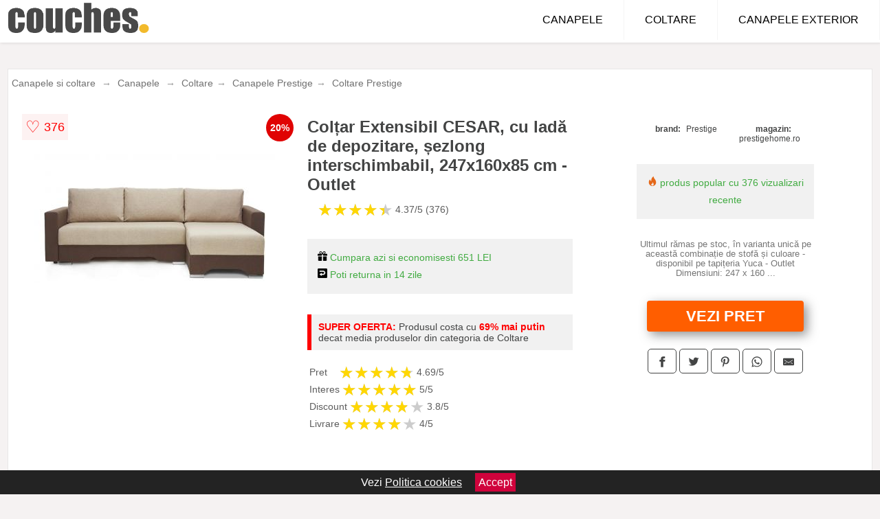

--- FILE ---
content_type: text/html; charset=utf-8
request_url: https://www.couches.ro/product/col-ar-extensibil-cesar-cu-lada-de-depozitare-ezlong-interschimbabil-247x160x85-cm-2/
body_size: 42389
content:
<!DOCTYPE html>
<html lang="ro">
<head>

	<meta charset="utf-8" />
	<meta http-equiv="X-UA-Compatible" content="IE=edge">
	<meta name="viewport" content="width=device-width, initial-scale=1, maximum-scale=5" />
	<title>Colțar Extensibil CESAR, cu ladă de depozitare, șezlong interschimbabil, 247x160x85 cm - Outlet - Couches.ro</title>
	<meta name="description" content="Vezi Colțar Extensibil CESAR, cu ladă de depozitare, șezlong interschimbabil, 247x160x85 cm - Outlet sau alege din zeci de modele similare de canapele.">
	<meta name="referrer" content="no-referrer-when-downgrade"/>
	<meta name="theme-color" content="#f2ba2c">
	<link rel="shortcut icon" href="/favicon.ico" type="image/x-icon">
	<link rel="icon" href="/favicon.ico" type="image/x-icon">


	<meta property="og:title" content="Colțar Extensibil CESAR, cu ladă de depozitare, șezlong interschimbabil, 247x160x85 cm - Outlet" />
	<meta property="og:description" content="Ultimul rămas pe stoc, în varianta unică pe această combinație de stofă și culoare - disponibil pe tapițeria Yuca - Outlet Dimensiuni: 247 x 160 x 85 cm Dimensiuni extensie: 145 x 215 cm Specificații: Înălțimea șezutului: 43 cm Adâncimea șezutului: 55 cm Tip extensie: Coltar Rabatabil Ladă depozitare: 130x60x18 cm Materiale Produs: Cadru din lemn masiv, Pal  Arcuri tip Bonell. Produsele noastre utilizează materii prime compatibile cu FSC (Forest Protection Council).  Toate materialele de tip spumă folosite în realizarea canapelelor respectă standardele CertiPUR. Tapițerie Yuca (100% Poliester). Materialul de tapițerie este certificat OEKO-TEX® Garanție: 24 Luni Montarea Produsului: Produsul va veni parțial ansamblat. Brațele se atașează cu ușurință. Corpul canapelei se împarte în două bucăți.  NOTĂ: Șezlongul este interschimbabil și se poate monta pe care parte doriți (stânga, dreapta) indiferent de alegerea făcută la comandarea produsului. Montajul este inclus și recomandăm să specificați colegilor care vor livra produsul, preferința dvs. pentru șezlong (stânga, dreapta). Instrucțiuni de îngrijire: Stergeți cu o cârpă moale și ușor umezită. Toate materialele se pot curăța chimic. Info Colet: Produsul conține 2 colete     Detalii țesătură Yuca Tip țesătură: Structural Compoziție: 100% Poliester Densitate: 300 g/m² ± 5% Cicluri Martindale: 50 000 Rezistență la scămoșare: 4,5 Rezistența culorii la lumină: 4 Nu conține PFC (perfluorocarbon) conform Declarației de Conformitate din 30.03.2022 Mai multe detalii despre materiale și țesături puteți citi aici. *Imaginile produselor prezentate pe site sunt cu titlu de prezentare și pot diferi în orice mod (culoare, aspect etc.) de imaginile produselor livrate, acestea putând prezenta abateri minore de la pozele și descrierile prezentate pe site." />
 	<meta property="og:type" content="product" />
	<meta property="og:url" content= "https://www.couches.ro/product/col-ar-extensibil-cesar-cu-lada-de-depozitare-ezlong-interschimbabil-247x160x85-cm-2/" />
	<meta property="og:site_name" content="Couches.ro" />
	<meta property="og:image" content="https://www.couches.ro/pictures/0/39/col-ar-extensibil-cesar-cu-lada-de-depozitare-ezlong-interschimbabil-247x160x85-cm-outlet-2.jpg" />
	<meta property="product:price:amount" content="2604" />
	<meta property="product:price:currency" content="RON" />
	<meta property="og:availability" content="instock" />

    <script type="application/ld+json">
      {
        "@context": "https://schema.org/",
        "@type": "Product",
        "name": "Colțar Extensibil CESAR, cu ladă de depozitare, șezlong interschimbabil, 247x160x85 cm - Outlet",
        "image": "https://www.couches.ro/pictures/0/39/col-ar-extensibil-cesar-cu-lada-de-depozitare-ezlong-interschimbabil-247x160x85-cm-outlet-2.jpg",
        "description": "Ultimul rămas pe stoc, în varianta unică pe această combinație de stofă și culoare - disponibil pe tapițeria Yuca - Outlet Dimensiuni: 247 x 160 x 85 cm Dimensiuni extensie: 145 x 215 cm Specificații: Înălțimea șezutului: 43 cm Adâncimea șezutului: 55 cm Tip extensie: Coltar Rabatabil Ladă depozitare: 130x60x18 cm Materiale Produs: Cadru din lemn masiv, Pal  Arcuri tip Bonell. Produsele noastre utilizează materii prime compatibile cu FSC (Forest Protection Council).  Toate materialele de tip spumă folosite în realizarea canapelelor respectă standardele CertiPUR. Tapițerie Yuca (100% Poliester). Materialul de tapițerie este certificat OEKO-TEX® Garanție: 24 Luni Montarea Produsului: Produsul va veni parțial ansamblat. Brațele se atașează cu ușurință. Corpul canapelei se împarte în două bucăți.  NOTĂ: Șezlongul este interschimbabil și se poate monta pe care parte doriți (stânga, dreapta) indiferent de alegerea făcută la comandarea produsului. Montajul este inclus și recomandăm să specificați colegilor care vor livra produsul, preferința dvs. pentru șezlong (stânga, dreapta). Instrucțiuni de îngrijire: Stergeți cu o cârpă moale și ușor umezită. Toate materialele se pot curăța chimic. Info Colet: Produsul conține 2 colete     Detalii țesătură Yuca Tip țesătură: Structural Compoziție: 100% Poliester Densitate: 300 g/m² ± 5% Cicluri Martindale: 50 000 Rezistență la scămoșare: 4,5 Rezistența culorii la lumină: 4 Nu conține PFC (perfluorocarbon) conform Declarației de Conformitate din 30.03.2022 Mai multe detalii despre materiale și țesături puteți citi aici. *Imaginile produselor prezentate pe site sunt cu titlu de prezentare și pot diferi în orice mod (culoare, aspect etc.) de imaginile produselor livrate, acestea putând prezenta abateri minore de la pozele și descrierile prezentate pe site.",
  "brand": {
    "@type": "Thing",
    "name": "Prestige"
  },
        "review": {
          "@type": "Review",
          "reviewRating": {
            "@type": "Rating",
            "ratingValue": 4.37,
            "bestRating": 5
          },
          "author": {
            "@type": "Organization",
            "name": "Couches.ro"
          }
        },
        "aggregateRating": {
          "@type": "AggregateRating",
          "ratingValue": 4.37,
          "reviewCount": 376        },
  "offers": {
    "@type": "Offer",
    "url": "https://www.couches.ro/product/col-ar-extensibil-cesar-cu-lada-de-depozitare-ezlong-interschimbabil-247x160x85-cm-2/",
    "priceCurrency": "RON",
    "price": "2604",
    "itemCondition": "http://schema.org/NewCondition",
    "availability": "http://schema.org/InStock",
    "seller": {
      "@type": "Organization",
      "name": "Couches.ro"
    }
  }
  }
    </script>


<style>html{box-sizing:border-box;-ms-overflow-style:scrollbar}*,::after,::before{box-sizing:inherit}.container-fluid{width:99%;margin-right:auto;margin-left:auto;padding-right:5px;padding-left:5px;margin-top:100px;}img{max-width:100%;height:auto;aspect-ratio: attr(width) / attr(height)}.row{display:-ms-flexbox;display:flex;-ms-flex-wrap:wrap;flex-wrap:wrap;}.col,.col-1,.col-10,.col-11,.col-12,.col-2,.col-3,.col-4,.col-5,.col-6,.col-7,.col-8,.col-9,.col-auto,.col-lg,.col-lg-1,.col-lg-10,.col-lg-11,.col-lg-12,.col-lg-2,.col-lg-3,.col-lg-4,.col-lg-5,.col-lg-6,.col-lg-7,.col-lg-8,.col-lg-9,.col-lg-auto,.col-md,.col-md-1,.col-md-10,.col-md-11,.col-md-12,.col-md-2,.col-md-3,.col-md-4,.col-md-5,.col-md-6,.col-md-7,.col-md-8,.col-md-9,.col-md-auto,.col-sm,.col-sm-1,.col-sm-10,.col-sm-11,.col-sm-12,.col-sm-2,.col-sm-3,.col-sm-4,.col-sm-5,.col-sm-6,.col-sm-7,.col-sm-8,.col-sm-9,.col-sm-auto,.col-xl,.col-xl-1,.col-xl-10,.col-xl-11,.col-xl-12,.col-xl-2,.col-xl-3,.col-xl-4,.col-xl-5,.col-xl-6,.col-xl-7,.col-xl-8,.col-xl-9,.col-xl-auto{position:relative;width:100%;min-height:1px;padding-right:15px;padding-left:15px}.col-3{-ms-flex:0 0 25%;flex:0 0 25%;max-width:25%}.col-4{-ms-flex:0 0 33.333333%;flex:0 0 33.333333%;max-width:33.333333%}.col-6{-ms-flex:0 0 50%;flex:0 0 50%;max-width:50%}.col-12{-ms-flex:0 0 100%;flex:0 0 100%;max-width:100%}@media (min-width: 768px){#sidebar li{list-style:none;border-top:1px solid #eee;padding:0 10px}#sidebar ul{padding:0;overflow: auto;max-height: 400px;overflow-x: hidden;}#sidebar li a{color:#000;text-decoration:none;font-size:12px;display:block;padding: 5px 0;}#sidebar:after{content:'';position:absolute;width:0;height:100%;top:0;right:0;border-radius:50%;z-index:-1;-webkit-transition:all 300ms linear;transition:all 300ms linear}#sidebar{box-shadow: 0 2px 10px -2px rgba(0,0,0,0.3);background:#fff}.col-md-1{-ms-flex:0 0 8.333333%;flex:0 0 8.333333%;max-width:8.333333%}.col-md-2{-ms-flex:0 0 16.666667%;flex:0 0 16.666667%;max-width:16.666667%}.col-md-3{-ms-flex:0 0 25%;flex:0 0 25%;max-width:25%}.col-md-4{-ms-flex:0 0 33.333333%;flex:0 0 33.333333%;max-width:33.333333%}.col-md-5{-ms-flex:0 0 41.666667%;flex:0 0 41.666667%;max-width:41.666667%}.col-md-6{-ms-flex:0 0 50%;flex:0 0 50%;max-width:50%}.col-md-7{-ms-flex:0 0 58.333333%;flex:0 0 58.333333%;max-width:58.333333%}.col-md-8{-ms-flex:0 0 66.666667%;flex:0 0 66.666667%;max-width:66.666667%}.col-md-9{-ms-flex:0 0 75%;flex:0 0 75%;max-width:75%}.col-md-10{-ms-flex:0 0 83.333333%;flex:0 0 83.333333%;max-width:83.333333%}.col-md-12{-ms-flex:0 0 100%;flex:0 0 100%;max-width:100%}}@media (min-width:576px){.col-sm-3{-ms-flex:0 0 25%;flex:0 0 25%;max-width:25%}.col-sm-4{-ms-flex:0 0 33.333333%;flex:0 0 33.333333%;max-width:33.333333%}.col-sm-6{-ms-flex:0 0 50%;flex:0 0 50%;max-width:50%}.col-sm-8{-ms-flex:0 0 66.666667%;flex:0 0 66.666667%;max-width:66.666667%}.col-sm-9{-ms-flex:0 0 75%;flex:0 0 75%;max-width:75%}.col-sm-10{-ms-flex:0 0 83.333333%;flex:0 0 83.333333%;max-width:83.333333%}.col-sm-12{-ms-flex:0 0 100%;flex:0 0 100%;max-width:100%}}@media (min-width:992px){.col-lg-1{-ms-flex:0 0 8.333333%;flex:0 0 8.333333%;max-width:8.333333%}.col-lg-2{-ms-flex:0 0 16.666667%;flex:0 0 16.666667%;max-width:16.666667%}.col-lg-3{-ms-flex:0 0 25%;flex:0 0 25%;max-width:25%}.col-lg-4{-ms-flex:0 0 33.333333%;flex:0 0 33.333333%;max-width:33.333333%}.col-lg-6{-ms-flex:0 0 50%;flex:0 0 50%;max-width:50%}.col-lg-7{-ms-flex:0 0 58.333333%;flex:0 0 58.333333%;max-width:58.333333%}.col-lg-8{-ms-flex:0 0 66.666667%;flex:0 0 66.666667%;max-width:66.666667%}.col-lg-9{-ms-flex:0 0 75%;flex:0 0 75%;max-width:75%}.col-lg-10{-ms-flex:0 0 83.333333%;flex:0 0 83.333333%;max-width:83.333333%}.col-lg-12{-ms-flex:0 0 100%;flex:0 0 100%;max-width:100%}}@media (min-width:1200px){.col-xl-1{-ms-flex:0 0 8.333333%;flex:0 0 8.333333%;max-width:8.333333%}.col-xl-2{-ms-flex:0 0 16.666667%;flex:0 0 16.666667%;max-width:16.666667%}.col-xl-3{-ms-flex:0 0 25%;flex:0 0 25%;max-width:25%}.col-xl-4{-ms-flex:0 0 33.333333%;flex:0 0 33.333333%;max-width:33.333333%}.col-xl-6{-ms-flex:0 0 50%;flex:0 0 50%;max-width:50%}.col-xl-7{-ms-flex:0 0 58.333333%;flex:0 0 58.333333%;max-width:58.333333%}.col-xl-8{-ms-flex:0 0 66.666667%;flex:0 0 66.666667%;max-width:66.666667%}.col-xl-9{-ms-flex:0 0 75%;flex:0 0 75%;max-width:75%}.col-xl-10{-ms-flex:0 0 83.333333%;flex:0 0 83.333333%;max-width:83.333333%}.col-xl-12{-ms-flex:0 0 100%;flex:0 0 100%;max-width:100%}}.w-100{width:100%}.max-w-100{max-width:100%}.buy{background-color:transparent;color:#434444;border-radius:0;border:1px solid #434444;width:100%;margin-top:20px}.btn{display:inline-block;font-weight:400;text-align:center;white-space:nowrap;vertical-align:middle;-webkit-user-select:none;-moz-user-select:none;-ms-user-select:none;user-select:none;border:1px solid transparent;padding:.5rem .75rem;font-size:1rem;line-height:1.25;border-radius:.25rem;transition:all .15s ease-in-out}body{color:#434444;margin:0;font-family:"Open Sans",Helvetica,Arial,sans-serif;background:#f5f2f2}article{background:#fff}footer{margin:30px 0 0;background:#000;padding:20px;color:#fff}p{line-height:25px}.nav-links a{color:#fff;text-decoration:none;margin-right:10px}.product-grid{border:1px solid #e8e7e7;padding:0 5px}.product-grid:hover{box-shadow:0 4px 8px 0 rgba(0,0,0,0.2),0 6px 20px 0 rgba(0,0,0,0.19);z-index:2}.image{position:relative}.overlay{position:absolute;top:0;bottom:0;left:0;right:0;height:100%;width:100%;opacity:0;transition:.5s ease;background-color:rgba(67,68,68,0.7)}.buy{background-color:#ff5e00;color:#fff;width:100%;margin-top:20px;height:45px;font-size:22px;text-decoration:none;font-weight:700;box-shadow:5px 5px 15px 0 rgba(39,39,39,.5);}.header{background-color:#fff;box-shadow:1px 1px 4px 0 rgba(0,0,0,.1);position:fixed;width:100%;z-index:4;top:0}main{margin-top:80px}.center{text-align:center;margin:0 auto}nav ul{margin:0;padding:0;list-style:none;overflow:hidden;background-color:#fff}nav li a{display:block;padding:20px;border-right:1px solid #f4f4f4;text-decoration:none;color:#000}nav li a:hover,nav .menu-btn:hover{background-color:#f4f4f4}.header .logo{display:block;float:left;margin:2px 10px;font-size:2em;text-decoration:none}.logo img{height:50px}nav .menu{clear:both;max-height:0;transition:max-height .2s ease-out}nav .menu-icon{cursor:pointer;display:inline-block;float:right;padding:28px 20px;position:relative;user-select:none}nav .menu-icon .navicon{background:#333;display:block;height:2px;position:relative;transition:background .2s ease-out;width:18px}nav .menu-icon .navicon:before,nav .menu-icon .navicon:after{background:#333;content:'';display:block;height:100%;position:absolute;transition:all .2s ease-out;width:100%}nav .menu-icon .navicon:before{top:5px}nav .menu-icon .navicon:after{top:-5px}nav .menu-btn{display:none}nav .menu-btn:checked ~ .menu{max-height:100%}nav .menu-btn:checked ~ .menu-icon .navicon{background:transparent}nav .menu-btn:checked ~ .menu-icon .navicon:before{transform:rotate(-45deg)}nav .menu-btn:checked ~ .menu-icon .navicon:after{transform:rotate(45deg)}nav .menu-btn:checked ~ .menu-icon:not(.steps) .navicon:before,nav .menu-btn:checked ~ .menu-icon:not(.steps) .navicon:after{top:0}#show img{height:13px;vertical-align:middle;margin-right:6px}@media (min-width: 49em){nav li{float:left}nav li a{padding:20px 30px}nav .menu{clear:none;float:right;max-height:none}nav .menu-icon{display:none}.dropdown a{padding:8px}}@media (max-width: 48em){.dropdown{width:100%;left:0;position:relative!important}.menu-btn:checked{height:100%}nav ul{height:100%;width:100%;overflow-y:scroll;-webkit-overflow-scrolling:touch;position:fixed;top:58px}h1.center{font-size:22px}}.price{font-size:24px;font-weight:700}.brand-store{display:flex;font-size:12px;margin-top:20px}.type-is{font-weight:700;margin: 0 5px 0 15px;}.items{overflow:hidden;text-overflow:ellipsis;display:-webkit-box;-webkit-box-orient:vertical;-webkit-line-clamp:2;line-height: 16px;height: 32px;font-size:14px;color:#434444;font-weight:bold}a.items{color:#434444;text-decoration:none;font-size:.9em}.sumary{font-size:13px;line-height:14px;color:#767676;word-wrap:break-word}h1{font-weight:500}.sumary p{line-height:15px}.title-product{margin:10px 0;font-weight:bold}.count{color:#766b6b;margin-bottom:30px}span.items{display:inline-block;font-size:.83em;margin-block-start:5px;margin-block-end:.3em;margin-inline-start:0;margin-inline-end:0;font-weight:700}.old-price{text-decoration:line-through;color:#ec0505;margin-right:10px;font-weight:100!important}.list-details{list-style:none;line-height:30px;margin:0;padding:0;font-size:14px}.resp-sharing-button__link,.resp-sharing-button__icon{display:inline-block}.resp-sharing-button__link{text-decoration:none;color:#fff;margin:25px 0 20px}.resp-sharing-button{border-radius:5px;transition:25ms ease-out;padding:.5em .75em;font-family:Helvetica Neue,Helvetica,Arial,sans-serif;border:1px solid #434444}.resp-sharing-button__icon svg{width:1em;height:1em;margin-right:.4em;vertical-align:top}.resp-sharing-button--small svg{margin:0;vertical-align:middle}.resp-sharing-button__icon{stroke:#fff;fill:none}.resp-sharing-button__icon--solid,.resp-sharing-button__icon--solidcircle{fill:#434444;stroke:none}.resp-sharing-button--facebook{border:1px solid#434444}.price-prod{margin-top:10px}ul.features{line-height:18px;font-size:14px;padding:0;margin:10px 0;list-style-image: url([data-uri]);}.features li{display:inline-block;margin-right:10px;}.similar{background:#7a745a;color:#fff;text-decoration:none;padding:5px 10px;display:inline-block;margin:3px}.navigation{position:fixed;width:300px;height:100%;top:0;overflow-y:auto;overflow-x:hidden;opacity:0;visibility:hidden;z-index:99;-webkit-transition-delay:300ms;transition-delay:300ms;left:0}.navigation.active{opacity:1;visibility:visible;-webkit-transition-delay:0;transition-delay:0;z-index:999999}.navigation.active .navigation-inner{-webkit-transform:translate(0,0);transform:translate(0,0);-webkit-transition:background-color 0 linear 599ms,-webkit-transform 300ms linear;transition:background-color 0 linear 599ms,-webkit-transform 300ms linear;transition:transform 300ms linear,background-color 0 linear 599ms;transition:transform 300ms linear,background-color 0 linear 599ms,-webkit-transform 300ms linear}.navigation.active .navigation-inner:after{width:300%;border-radius:50%;-webkit-animation:elastic 150ms ease 300.5ms both;animation:elastic 150ms ease 300.5ms both}.navigation-inner{position:absolute;width:100%;height:100%;top:0;left:0;overflow:hidden;z-index:999999;-webkit-transform:translate(-100%,0);transform:translate(-100%,0);-webkit-transition:background-color 0 linear 300ms,-webkit-transform 300ms linear;transition:background-color 0 linear 300ms,-webkit-transform 300ms linear;transition:transform 300ms linear,background-color 0 linear 300ms;transition:transform 300ms linear,background-color 0 linear 300ms,-webkit-transform 300ms linear;background:#fff;overflow-y:scroll;padding-bottom:100px}.navigation-inner li{list-style:none;border-top:1px solid #eee;padding:0 20px}.navigation-inner ul{padding:0}.navigation-inner li a{color:#000;text-decoration:none;font-size:18px;height:36px;line-height:36px;display:block}.navigation-inner:after{content:'';position:absolute;width:0;height:100%;top:0;right:0;border-radius:50%;z-index:-1;-webkit-transition:all 300ms linear;transition:all 300ms linear}#show,#hide{color:#fff;padding:0 25px;text-transform:uppercase;line-height:40px;height:40px;letter-spacing:.05em;text-decoration:none;background-color:#434444;margin:0 auto;cursor:pointer;border:0;-moz-border-radius:0;-webkit-border-radius:0;border-radius:0;margin-bottom:15px;position:fixed;z-index:3;top:59px;left:0;width:100%;font-weight:900}#hide{top:0;width:100%;font-weight:700;font-size:16px;background:red}.fulls{background:#000;position:fixed;width:100%;height:100%;z-index:99;opacity:.7}.pagination{display:inline-block;margin:50px auto;background:#fff}.pagination a{color:#000;float:left;padding:16px 16px;text-decoration:none}.pagination a.active{background-color:#4CAF50;color:#fff}.pagination a:hover:not(.active){background-color:#ddd}.pagination a{border-radius:5px}.pagination a.active{border-radius:5px}.pagination a{transition:background-color .3s}.pagination a{border:1px solid #ddd}.pagination a:first-child{border-top-left-radius:5px;border-bottom-left-radius:5px}.pagination a:last-child{border-top-right-radius:5px;border-bottom-right-radius:5px}.block{display:block}.banner{max-width:100%}.banner-home{position:relative;text-align:center;color:#fff}.banner-text{position:absolute;top:50%;left:50%;transform:translate(-50%,-50%);background:#84310180;font-size:3vw;width:100%}.categories{color:#000;font-weight:700;text-transform:uppercase;margin-block-start:0!important}.filtru{margin-top:50px}.filtru h3{text-align:center;background:#eee;line-height:40px}.no-padding{padding:0;margin:0}.pret-mic,.pret-mare{max-width:100%;line-height:30px;text-align:center;font-size:15px}.button-filter{background:#000;width:90%;color:#fff;height:40px;margin:0 auto;display:block;margin-top:20px;font-size:20px}.dropdown{display:none;position:absolute;width:100%;background:#e90303;margin:0;right:0;padding:30px;overflow-y:auto;overflow:hidden}nav ul li:hover .dropdown{display:flex}.sale{height:40px;width:40px;background-color:#e00303;color:#fff;border-radius:50%;display:inline-block;font-size:14px;line-height:40px;top:5px;right:5px;position:absolute;font-weight:700;text-align:center}.left{left:30px;right:auto}.anunt{font-size:9px;font-weight:700;display:inline-block;background-color:#dfffead4;text-align:center;padding:5px 3px;margin:0 2px;position:inherit;color:#008237}form{padding-bottom:50px}a.seeprice{font-size:.83em;width:50px;display:block;text-align:center;float:right;color:#000;line-height:20px;border: 1px solid #d0d0d0;max-width:50%;text-decoration:underline;}.nav-links{margin:40px 0}.rm-link{color:blue;font-weight:bold}#cookieConsentContainer{z-index:999;width:100%;min-height:20px;box-sizing:border-box;background:#232323;overflow:hidden;position:fixed;bottom:0;display:none;text-align:center;color:#fff}#cookieConsentContainer p {display:inline-block;padding:5px;margin:0}#cookieConsentContainer a {color:#fff}.accept {background-color:#d0033c;padding:5px;margin:2px 10px;cursor:pointer}a.col-xl-2.col-lg-2.col-md-3.col-sm-4.col-6.product-grid.center{background:#fff;padding:15px;float:left;margin:0;color:#343434;text-decoration:none}.actual-product{margin-bottom:30px}.goto{font-size:15px;margin-right:0;background-color:#c1255b;top:20px;right:15px;position:absolute !important;height:45px;width:50px;background-image:linear-gradient(to right,#4d4dff,#4646f4);border-top-left-radius:0 0!important;border-bottom-left-radius:26% 100%!important;border-radius:0.25rem;padding-top:11px;}.goto img{float:right;margin-right:10px}@-webkit-keyframes blinker {from {opacity: 1.0;}to {opacity: 0.0;}}.blackfriday{text-decoration: blink;-webkit-animation-name:blinker;-webkit-animation-duration:1.5s;-webkit-animation-iteration-count:infinite;-webkit-animation-timing-function:ease-in-out;-webkit-animation-direction: alternate;}.breadcrumb{overflow-x:auto;overflow-y:hidden;white-space:nowrap;-webkit-overflow-scrolling:touch;margin-bottom:20px}.breadcrumb-list{display:flex;padding:0;margin:0;list-style:none;font-size:14px}.breadcrumb-item{margin-right:4px;line-height:40px}.breadcrumb-item:last-child{margin-right:0}.breadcrumb-item:not(:last-child)::after{content:"→";margin:5px;color:#999}.breadcrumb-item a{text-decoration:none;color:#717171}.descriere{display:block;margin:auto;background-color:#f1f1f1;padding:10px;border-left:3px solid #626262}.descriere p{line-height:20px;font-size:16px;padding:20px}.specificatii{list-style:none;padding:30px;display:block;background:#f1f1f1;border-left:3px solid #626262}.specificatii li{line-height:25px;color:}article.col-xl-12.col-lg-12.col-md-6.col-sm-12.col-12.product-grid{margin-bottom:30px;padding-bottom:30px}.actual-product{margin-bottom:50px}.alerta{background-color:#f1f1f1;padding:10px;border-left:6px solid red;font-size:14px;margin:20px 0}.pretbun{color:red;font-weight:bold}li.checked:before{content: '✓';margin-right:10px}.features{line-height:25px;font-size:14px;padding:15px;background-color:#f1f1f1;color:#41ab41;margin:30px 0;}h2.center{margin:20px 0}.rating{font-size:24px;display:flex;color:#ccc;line-height:25px}.star{position:relative;overflow:hidden}.star-filled{position:absolute;top:0;left:0;color:gold;overflow:hidden;white-space:nowrap}.ratingtext{font-size:14px;color:#5d5d5d;margin:0 3px;min-width:40px}.none-min{min-width:auto!important}.favorite{display:flex;align-items:center;top:5px;color:red;position:absolute;background:#fdf2f2;padding:5px}.heart{font-size:24px;margin-right:5px}.nb{font-size:18px;display:contents}</style>

<script async src="https://www.googletagmanager.com/gtag/js?id=G-50VBGPZYG8"></script>
<script defer>
  window.dataLayer = window.dataLayer || [];
  function gtag(){dataLayer.push(arguments);}
  gtag('js', new Date());

  gtag('config', 'G-50VBGPZYG8');
</script>


</head>
<body>

<header class="header">
<a href="/" class="logo"><img src="/img/couches.ro.png" alt="Couches.ro - Canapele si coltare de la magazinele online" title="Couches.ro - Canapele si coltare de la magazinele online" width="207" height="50"></a>
<nav>
  <input class="menu-btn" type="checkbox" id="menu-btn" />
  <label class="menu-icon" for="menu-btn"><span class="navicon"></span></label>
  <ul class="menu">
    <li><a href="/canapele/" title="Vezi toate canapelele">CANAPELE</a></li>
    <li><a href="/coltare/" title="Vezi toate canapelele">COLTARE</a></li>
    <li><a href="/canapele-exterior/" title="Vezi modelele de canapele de exterior">CANAPELE EXTERIOR</a></li>
  </ul>
</nav>

</header>
	<main class="container-fluid">
		<div class="row">


        

			<article class="col-xl-12 col-lg-12 col-md-6 col-sm-12 col-12 product-grid">

<div aria-label="Breadcrumb" class="breadcrumb">
  <ul class="breadcrumb-list">
                     <li class="breadcrumb-item"><a href="/canapele-si-coltare/">Canapele si coltare</a>  <li class="breadcrumb-item"><a href="/canapele/">Canapele</a>  <li class="breadcrumb-item"><a href="/coltare/">Coltare</a></li>  <li class="breadcrumb-item"><a href="/canapele/prestige/">Canapele Prestige</a></li>  <li class="breadcrumb-item"><a href="/coltare/prestige/">Coltare Prestige</a></li> 
                </ul>
</div>
				<div class="row actual-product">
					<div class="col-md-4 center">
						<a title="Vezi mai multe imagini ale produsului Colțar Extensibil CESAR, cu ladă de depozitare, șezlong interschimbabil, 247x160x85 cm - Outlet pe site-ul prestigehome.ro" href="/catre-shop.php?id=39472" target="_blank" rel="nofollow"><img src="/pictures/0/39/col-ar-extensibil-cesar-cu-lada-de-depozitare-ezlong-interschimbabil-247x160x85-cm-outlet-2.jpg" alt="Colțar Extensibil CESAR, cu ladă de depozitare, șezlong interschimbabil, 247x160x85 cm - Outlet" title="Colțar Extensibil CESAR, cu ladă de depozitare, șezlong interschimbabil, 247x160x85 cm - Outlet" width="350" height="350" class="max-w-100"></a>
<span class="sale right">20%</span>

<div class="favorite">
    <span class="heart">&#9825;</span>
    <span class="nb">376</span>
</div>


					</div>
						<div class="col-md-4">
							<h1 class="title-product">Colțar Extensibil CESAR, cu ladă de depozitare, șezlong interschimbabil, 247x160x85 cm - Outlet</h1>

							<div class="row flex">
							<div class="col-xl-8 col-lg-8 col-md-8 col-sm-9 col-8">
<div class="rating" data-rating="4.37">
    <span class="star">&#9733;</span>
    <span class="star">&#9733;</span>
    <span class="star">&#9733;</span>
    <span class="star">&#9733;</span>
    <span class="star">&#9733;</span>
<span class="ratingtext">4.37/5  (376)</span>
</div>
							</div>

							</div>


							<div class="features">

				 <div><img src="[data-uri]" width="14" height="14" alt="Economiseste" title="Economiseste"> Cumpara azi si economisesti 651 LEI</div>
                                        
				
				<div><img src="[data-uri]" width="14" height="14" alt="Timp de retur" title="Timp de retur"> Poti returna in 14 zile</div>

							</div>

<div class="alerta"><span class="pretbun">SUPER OFERTA:</span> Produsul costa cu <span class="pretbun">69% mai putin</span> decat media produselor din categoria de Coltare</div>		

<div class="rating" data-rating="4.69">
<span class="ratingtext">Pret</span>
    <span class="star">&#9733;</span>
    <span class="star">&#9733;</span>
    <span class="star">&#9733;</span>
    <span class="star">&#9733;</span>
    <span class="star">&#9733;</span>
<span class="ratingtext">4.69/5</span>
</div>





<div class="rating" data-rating="5">
    <span class="ratingtext">Interes</span>
    <span class="star">&#9733;</span>
    <span class="star">&#9733;</span>
    <span class="star">&#9733;</span>
    <span class="star">&#9733;</span>
    <span class="star">&#9733;</span>
    <span class="ratingtext">5/5</span>
</div>



<div class="rating" data-rating="3.8">
    <span class="ratingtext">Discount</span>
    <span class="star">&#9733;</span>
    <span class="star">&#9733;</span>
    <span class="star">&#9733;</span>
    <span class="star">&#9733;</span>
    <span class="star">&#9733;</span>
    <span class="ratingtext">3.8/5</span>
</div>




<div class="rating" data-rating="4">
    <span class="ratingtext">Livrare</span>
    <span class="star">&#9733;</span>
    <span class="star">&#9733;</span>
    <span class="star">&#9733;</span>
    <span class="star">&#9733;</span>
    <span class="star">&#9733;</span>
    <span class="ratingtext">4/5</span>
</div>
				</div>

<div class="col-md-4">
							<div class="row">
				
								<div class="col-xl-9 col-lg-8 col-md-12 col-sm-12 col-12 center">

							<div class="brand-store row">

								
<div class="col-6 no-padding"><span class="type-is">brand: </span><span>Prestige</span></div>
								<div class="col-6 no-padding">
									<span class="type-is">magazin: </span><span>prestigehome.ro</span>
								</div>

								
							</div>



				 <div class="features"><div><img src="[data-uri]" width="14" height="14" alt="Produs popular" title="Produs popular"> produs popular cu 376 vizualizari recente</div></div>
                                        



<p class="sumary">Ultimul rămas pe stoc, în varianta unică pe această combinație de stofă și culoare - disponibil pe tapițeria Yuca - Outlet Dimensiuni: 247 x 160
...</p>


<div class="col-md-12">
									<a href="/catre-shop.php?id=39472" target="_blank" rel="nofollow" title="Vezi pretul Colțar Extensibil CESAR, cu ladă de depozitare, șezlong interschimbabil, 247x160x85 cm - Outlet pe site-ul prestigehome.ro" class="btn buy">VEZI PRET</a>

</div>

								</div>
									<div class="col-xl-8 col-lg-8 col-md-12 col-sm-12 col-12 center">	

				
<!-- Sharingbutton Facebook -->
<a class="resp-sharing-button__link" href="https://facebook.com/sharer/sharer.php?u=https://www.couches.ro/product/col-ar-extensibil-cesar-cu-lada-de-depozitare-ezlong-interschimbabil-247x160x85-cm-2/" title="Recomanda Colțar Extensibil CESAR, cu ladă de depozitare, șezlong interschimbabil, 247x160x85 cm - Outlet pe Facebook" target="_blank" rel="noopener nofollow" aria-label="">
  <div class="resp-sharing-button resp-sharing-button--facebook resp-sharing-button--small"><div aria-hidden="true" class="resp-sharing-button__icon resp-sharing-button__icon--solid">
    <svg xmlns="http://www.w3.org/2000/svg" title="Recomanda Colțar Extensibil CESAR, cu ladă de depozitare, șezlong interschimbabil, 247x160x85 cm - Outlet pe Facebook" viewBox="0 0 24 24"><path d="M18.77 7.46H14.5v-1.9c0-.9.6-1.1 1-1.1h3V.5h-4.33C10.24.5 9.5 3.44 9.5 5.32v2.15h-3v4h3v12h5v-12h3.85l.42-4z"/></svg>
    </div>
  </div>
</a>

<!-- Sharingbutton Twitter -->
<a class="resp-sharing-button__link" href="https://twitter.com/intent/tweet/?text=&amp;url=https://www.couches.ro/product/col-ar-extensibil-cesar-cu-lada-de-depozitare-ezlong-interschimbabil-247x160x85-cm-2/" title="Recomanda Colțar Extensibil CESAR, cu ladă de depozitare, șezlong interschimbabil, 247x160x85 cm - Outlet pe Twitter" target="_blank" rel="noopener nofollow" aria-label="">
  <div class="resp-sharing-button resp-sharing-button--twitter resp-sharing-button--small"><div aria-hidden="true" class="resp-sharing-button__icon resp-sharing-button__icon--solid">
    <svg xmlns="http://www.w3.org/2000/svg" viewBox="0 0 24 24"><path d="M23.44 4.83c-.8.37-1.5.38-2.22.02.93-.56.98-.96 1.32-2.02-.88.52-1.86.9-2.9 1.1-.82-.88-2-1.43-3.3-1.43-2.5 0-4.55 2.04-4.55 4.54 0 .36.03.7.1 1.04-3.77-.2-7.12-2-9.36-4.75-.4.67-.6 1.45-.6 2.3 0 1.56.8 2.95 2 3.77-.74-.03-1.44-.23-2.05-.57v.06c0 2.2 1.56 4.03 3.64 4.44-.67.2-1.37.2-2.06.08.58 1.8 2.26 3.12 4.25 3.16C5.78 18.1 3.37 18.74 1 18.46c2 1.3 4.4 2.04 6.97 2.04 8.35 0 12.92-6.92 12.92-12.93 0-.2 0-.4-.02-.6.9-.63 1.96-1.22 2.56-2.14z"/></svg>
    </div>
  </div>
</a>

<!-- Sharingbutton Pinterest -->
<a class="resp-sharing-button__link" href="http://pinterest.com/pin/create/button/?url=https://www.couches.ro/product/col-ar-extensibil-cesar-cu-lada-de-depozitare-ezlong-interschimbabil-247x160x85-cm-2/" title="Recomanda Colțar Extensibil CESAR, cu ladă de depozitare, șezlong interschimbabil, 247x160x85 cm - Outlet pe Pinterest" target="_blank" rel="noopener nofollow" aria-label="">
  <div class="resp-sharing-button resp-sharing-button--pinterest resp-sharing-button--small"><div aria-hidden="true" class="resp-sharing-button__icon resp-sharing-button__icon--solid">
    <svg xmlns="http://www.w3.org/2000/svg" viewBox="0 0 24 24"><path d="M12.14.5C5.86.5 2.7 5 2.7 8.75c0 2.27.86 4.3 2.7 5.05.3.12.57 0 .66-.33l.27-1.06c.1-.32.06-.44-.2-.73-.52-.62-.86-1.44-.86-2.6 0-3.33 2.5-6.32 6.5-6.32 3.55 0 5.5 2.17 5.5 5.07 0 3.8-1.7 7.02-4.2 7.02-1.37 0-2.4-1.14-2.07-2.54.4-1.68 1.16-3.48 1.16-4.7 0-1.07-.58-1.98-1.78-1.98-1.4 0-2.55 1.47-2.55 3.42 0 1.25.43 2.1.43 2.1l-1.7 7.2c-.5 2.13-.08 4.75-.04 5 .02.17.22.2.3.1.14-.18 1.82-2.26 2.4-4.33.16-.58.93-3.63.93-3.63.45.88 1.8 1.65 3.22 1.65 4.25 0 7.13-3.87 7.13-9.05C20.5 4.15 17.18.5 12.14.5z"/></svg>
    </div>
  </div>
</a>

<!-- Sharingbutton WhatsApp -->
<a class="resp-sharing-button__link" href="whatsapp://send?text=https://www.couches.ro/product/col-ar-extensibil-cesar-cu-lada-de-depozitare-ezlong-interschimbabil-247x160x85-cm-2/" title="Recomanda Colțar Extensibil CESAR, cu ladă de depozitare, șezlong interschimbabil, 247x160x85 cm - Outlet pe WhatsApp" target="_blank" rel="noopener nofollow" aria-label="">
  <div class="resp-sharing-button resp-sharing-button--whatsapp resp-sharing-button--small"><div aria-hidden="true" class="resp-sharing-button__icon resp-sharing-button__icon--solid">
    <svg xmlns="http://www.w3.org/2000/svg" viewBox="0 0 24 24"><path d="M20.1 3.9C17.9 1.7 15 .5 12 .5 5.8.5.7 5.6.7 11.9c0 2 .5 3.9 1.5 5.6L.6 23.4l6-1.6c1.6.9 3.5 1.3 5.4 1.3 6.3 0 11.4-5.1 11.4-11.4-.1-2.8-1.2-5.7-3.3-7.8zM12 21.4c-1.7 0-3.3-.5-4.8-1.3l-.4-.2-3.5 1 1-3.4L4 17c-1-1.5-1.4-3.2-1.4-5.1 0-5.2 4.2-9.4 9.4-9.4 2.5 0 4.9 1 6.7 2.8 1.8 1.8 2.8 4.2 2.8 6.7-.1 5.2-4.3 9.4-9.5 9.4zm5.1-7.1c-.3-.1-1.7-.9-1.9-1-.3-.1-.5-.1-.7.1-.2.3-.8 1-.9 1.1-.2.2-.3.2-.6.1s-1.2-.5-2.3-1.4c-.9-.8-1.4-1.7-1.6-2-.2-.3 0-.5.1-.6s.3-.3.4-.5c.2-.1.3-.3.4-.5.1-.2 0-.4 0-.5C10 9 9.3 7.6 9 7c-.1-.4-.4-.3-.5-.3h-.6s-.4.1-.7.3c-.3.3-1 1-1 2.4s1 2.8 1.1 3c.1.2 2 3.1 4.9 4.3.7.3 1.2.5 1.6.6.7.2 1.3.2 1.8.1.6-.1 1.7-.7 1.9-1.3.2-.7.2-1.2.2-1.3-.1-.3-.3-.4-.6-.5z"/></svg>
    </div>
  </div>
</a>

<!-- Sharingbutton E-Mail -->
<a class="resp-sharing-button__link" href="mailto:?subject=Iti recomand Colțar Extensibil CESAR, cu ladă de depozitare, șezlong interschimbabil, 247x160x85 cm - Outlet&amp;body=Iti recomand produsul: https://www.couches.ro/product/col-ar-extensibil-cesar-cu-lada-de-depozitare-ezlong-interschimbabil-247x160x85-cm-2/. Acceseaza link-ul pentru a vedea detalii." title="Recomanda Colțar Extensibil CESAR, cu ladă de depozitare, șezlong interschimbabil, 247x160x85 cm - Outlet pe e-mail" target="_self" rel="noopener nofollow" aria-label="">
  <div class="resp-sharing-button resp-sharing-button--email resp-sharing-button--small"><div aria-hidden="true" class="resp-sharing-button__icon resp-sharing-button__icon--solid">
    <svg xmlns="http://www.w3.org/2000/svg" viewBox="0 0 24 24"><path d="M22 4H2C.9 4 0 4.9 0 6v12c0 1.1.9 2 2 2h20c1.1 0 2-.9 2-2V6c0-1.1-.9-2-2-2zM7.25 14.43l-3.5 2c-.08.05-.17.07-.25.07-.17 0-.34-.1-.43-.25-.14-.24-.06-.55.18-.68l3.5-2c.24-.14.55-.06.68.18.14.24.06.55-.18.68zm4.75.07c-.1 0-.2-.03-.27-.08l-8.5-5.5c-.23-.15-.3-.46-.15-.7.15-.22.46-.3.7-.14L12 13.4l8.23-5.32c.23-.15.54-.08.7.15.14.23.07.54-.16.7l-8.5 5.5c-.08.04-.17.07-.27.07zm8.93 1.75c-.1.16-.26.25-.43.25-.08 0-.17-.02-.25-.07l-3.5-2c-.24-.13-.32-.44-.18-.68s.44-.32.68-.18l3.5 2c.24.13.32.44.18.68z"/></svg>
									</div>
								</div>
							</a>


						</div>

					</div>
</div>

				
			</div>

<div class="row">





<div class="col-md-8">

<h2 class="center">Descriere</h2>
<div class="descriere"><p>Ultimul rămas pe stoc, în varianta unică pe această combinație de stofă și culoare - disponibil pe tapițeria Yuca - Outlet Dimensiuni: 247 x 160 x 85 cm Dimensiuni extensie: 145 x 215 cm Specificații: Înălțimea șezutului: 43 cm Adâncimea șezutului: 55 cm Tip extensie: Coltar Rabatabil Ladă depozitare: 130x60x18 cm Materiale Produs: Cadru din lemn masiv, Pal  Arcuri tip Bonell. Produsele noastre utilizează materii prime compatibile cu FSC (Forest Protection Council).  Toate materialele de tip spumă folosite în realizarea canapelelor respectă standardele CertiPUR. Tapițerie Yuca (100% Poliester). Materialul de tapițerie este certificat OEKO-TEX® Garanție: 24 Luni Montarea Produsului: Produsul va veni parțial ansamblat. Brațele se atașează cu ușurință. Corpul canapelei se împarte în două bucăți.  NOTĂ: Șezlongul este interschimbabil și se poate monta pe care parte doriți (stânga, dreapta) indiferent de alegerea făcută la comandarea produsului. Montajul este inclus și recomandăm să specificați colegilor care vor livra produsul, preferința dvs. pentru șezlong (stânga, dreapta). Instrucțiuni de îngrijire: Stergeți cu o cârpă moale și ușor umezită. Toate materialele se pot curăța chimic. Info Colet: Produsul conține 2 colete     Detalii țesătură Yuca Tip țesătură: Structural Compoziție: 100% Poliester Densitate: 300 g/m² ± 5% Cicluri Martindale: 50 000 Rezistență la scămoșare: 4,5 Rezistența culorii la lumină: 4 Nu conține PFC (perfluorocarbon) conform Declarației de Conformitate din 30.03.2022 Mai multe detalii despre materiale și țesături puteți citi aici. *Imaginile produselor prezentate pe site sunt cu titlu de prezentare și pot diferi în orice mod (culoare, aspect etc.) de imaginile produselor livrate, acestea putând prezenta abateri minore de la pozele și descrierile prezentate pe site.</p></div>
<h2 class="center">Caracteristici</h2>


							<ul class="specificatii">
<div class="row">
<li class="col-md-4"><b>Categorie:</b> Coltare</li>

                      <li class="col-md-4"><b>Marca:</b> Prestige</li>

	                                    <li class="col-md-4"><b>Duritate sezut:</b> moale</li>                                                                
                                                                        
                                                                    
	                                    <li class="col-md-4"><b>Umplutura:</b> spuma</li>                                                                
                                                                        
	                                    <li class="col-md-4"><b>Tip sezut:</b> cu arcuri</li>                                                                
                                                                        
                                                                    
	                                    <li class="col-md-4"><b>Esenta lemn cadru:</b> lemn masiv</li>                                                                
                                                                        
	                                    <li class="col-md-4"><b>Material cadru:</b> lemn</li>                                                                
                                                                        
                                                                    
	                                    <li class="col-md-4"><b>Design suprafata:</b> tapitata</li>                                                                
                                                                        
	                                    <li class="col-md-4"><b>Depozitare:</b> lada</li>                                                                
                                                                        
                                                                    
	                                    <li class="col-md-4"><b>Pozitionare:</b> de colt</li>                                                                
                                                                        
	                                    <li class="col-md-4"><b>Sezlong:</b> da</li>                                                                
                                                                        
	                                    <li class="col-md-4"><b>Transformare:</b> extensibila</li>                                                                
                                                                        
                                                                    
                                                                
<li class="col-md-4"><b>Pret:</b> 2604 lei</li>
<li class="col-md-4"><b>Reducere:</b> 20% (-651 lei)</li>
								
									<li class="col-md-4"><b>Vanzator:</b> prestigehome.ro</li>
<li class="col-md-4"><b>Cod:</b> 43138641264866</li>
							


</div>
</ul>



<span>*generate pe baza descrierii. Verificati pe site-ul comerciantului</span>


</div>





	



<div class="col-md-4">

<h2 class="center">Livrare</h2>


							<ul class="specificatii">

<li class="checked">Livrare prin curier</li>

</ul>

<h2 class="center">Plata</h2>


							<ul class="specificatii">

<li class="checked">Plata card</li><li class="checked">Plata ramburs la curier</li><li class="checked">Plata transfer bancar / Ordin de plata</li><li class="checked">Plata in rate</li>

</ul>




</div>

</div>



		</article>

<h2 class="col-12 center">Compara produse similare</h2>

                                    


			<article class="col-xl-2 col-lg-2 col-md-3 col-sm-4 col-6 product-grid">
					<a href="/vezi-pret.php?id=39471" title="Colțar Extensibil CESAR, cu ladă de depozitare, șezlong interschimbabil, 247x160x85 cm - Outlet" class="block" rel="nofollow" target="_blank">
						<img src="/pictures/0/39/col-ar-extensibil-cesar-cu-lada-de-depozitare-ezlong-interschimbabil-247x160x85-cm-outlet.jpg" title="Colțar Extensibil CESAR, cu ladă de depozitare, șezlong interschimbabil, 247x160x85 cm - Outlet" alt="Colțar Extensibil CESAR, cu ladă de depozitare, șezlong interschimbabil, 247x160x85 cm - Outlet" width="350" height="350" loading="lazy">
					</a>
<span class="anunt">Reducere 651 LEI</span>
<div class="rating" data-rating="4.37">
    <span class="star">&#9733;</span>
    <span class="star">&#9733;</span>
    <span class="star">&#9733;</span>
    <span class="star">&#9733;</span>
    <span class="star">&#9733;</span>
<span class="ratingtext">4.37/5</span>
</div>
				<p class="items">Colțar Extensibil CESAR, cu ladă de depozitare, șezlong interschimbabil, 247x160x85 cm - Outlet</p>
				<span class="sale">20%</span>
				<span class="items old-price">3255 LEI</span>

<div class="favorite">
    <span class="heart">&#9825;</span>
    <span class="nb">359</span>
</div>


				<span class="items">2604 LEI</span>
<a class="seeprice" href="/product/col-ar-extensibil-cesar-cu-lada-de-depozitare-ezlong-interschimbabil-247x160x85-cm/" title="Vezi informatii despre Colțar Extensibil CESAR, cu ladă de depozitare, șezlong interschimbabil, 247x160x85 cm - Outlet">info</a>
			</article>

                                    


			<article class="col-xl-2 col-lg-2 col-md-3 col-sm-4 col-6 product-grid">
					<a href="/vezi-pret.php?id=39473" title="Colțar Extensibil CESAR, cu ladă de depozitare, șezlong interschimbabil, 247x160x85 cm - Outlet" class="block" rel="nofollow" target="_blank">
						<img src="/pictures/0/39/col-ar-extensibil-cesar-cu-lada-de-depozitare-ezlong-interschimbabil-247x160x85-cm-outlet-3.jpg" title="Colțar Extensibil CESAR, cu ladă de depozitare, șezlong interschimbabil, 247x160x85 cm - Outlet" alt="Colțar Extensibil CESAR, cu ladă de depozitare, șezlong interschimbabil, 247x160x85 cm - Outlet" width="350" height="350" loading="lazy">
					</a>
<span class="anunt">Reducere 651 LEI</span>
<div class="rating" data-rating="4.37">
    <span class="star">&#9733;</span>
    <span class="star">&#9733;</span>
    <span class="star">&#9733;</span>
    <span class="star">&#9733;</span>
    <span class="star">&#9733;</span>
<span class="ratingtext">4.37/5</span>
</div>
				<p class="items">Colțar Extensibil CESAR, cu ladă de depozitare, șezlong interschimbabil, 247x160x85 cm - Outlet</p>
				<span class="sale">20%</span>
				<span class="items old-price">3255 LEI</span>

<div class="favorite">
    <span class="heart">&#9825;</span>
    <span class="nb">347</span>
</div>


				<span class="items">2604 LEI</span>
<a class="seeprice" href="/product/col-ar-extensibil-cesar-cu-lada-de-depozitare-ezlong-interschimbabil-247x160x85-cm-3/" title="Vezi informatii despre Colțar Extensibil CESAR, cu ladă de depozitare, șezlong interschimbabil, 247x160x85 cm - Outlet">info</a>
			</article>

                                    


			<article class="col-xl-2 col-lg-2 col-md-3 col-sm-4 col-6 product-grid">
					<a href="/vezi-pret.php?id=39474" title="Colțar Extensibil CESAR, cu ladă de depozitare, șezlong interschimbabil, 247x160x85 cm - Outlet" class="block" rel="nofollow" target="_blank">
						<img src="/pictures/0/39/col-ar-extensibil-cesar-cu-lada-de-depozitare-ezlong-interschimbabil-247x160x85-cm-outlet-4.jpg" title="Colțar Extensibil CESAR, cu ladă de depozitare, șezlong interschimbabil, 247x160x85 cm - Outlet" alt="Colțar Extensibil CESAR, cu ladă de depozitare, șezlong interschimbabil, 247x160x85 cm - Outlet" width="350" height="350" loading="lazy">
					</a>
<span class="anunt">Reducere 651 LEI</span>
<div class="rating" data-rating="4.37">
    <span class="star">&#9733;</span>
    <span class="star">&#9733;</span>
    <span class="star">&#9733;</span>
    <span class="star">&#9733;</span>
    <span class="star">&#9733;</span>
<span class="ratingtext">4.37/5</span>
</div>
				<p class="items">Colțar Extensibil CESAR, cu ladă de depozitare, șezlong interschimbabil, 247x160x85 cm - Outlet</p>
				<span class="sale">20%</span>
				<span class="items old-price">3255 LEI</span>

<div class="favorite">
    <span class="heart">&#9825;</span>
    <span class="nb">358</span>
</div>


				<span class="items">2604 LEI</span>
<a class="seeprice" href="/product/col-ar-extensibil-cesar-cu-lada-de-depozitare-ezlong-interschimbabil-247x160x85-cm-4/" title="Vezi informatii despre Colțar Extensibil CESAR, cu ladă de depozitare, șezlong interschimbabil, 247x160x85 cm - Outlet">info</a>
			</article>

                                    


			<article class="col-xl-2 col-lg-2 col-md-3 col-sm-4 col-6 product-grid">
					<a href="/vezi-pret.php?id=39475" title="Colțar Extensibil CESAR, cu ladă de depozitare, șezlong interschimbabil, 247x160x85 cm - Outlet" class="block" rel="nofollow" target="_blank">
						<img src="/pictures/0/39/col-ar-extensibil-cesar-cu-lada-de-depozitare-ezlong-interschimbabil-247x160x85-cm-outlet-5.jpg" title="Colțar Extensibil CESAR, cu ladă de depozitare, șezlong interschimbabil, 247x160x85 cm - Outlet" alt="Colțar Extensibil CESAR, cu ladă de depozitare, șezlong interschimbabil, 247x160x85 cm - Outlet" width="350" height="350" loading="lazy">
					</a>
<span class="anunt">Reducere 651 LEI</span>
<div class="rating" data-rating="4.37">
    <span class="star">&#9733;</span>
    <span class="star">&#9733;</span>
    <span class="star">&#9733;</span>
    <span class="star">&#9733;</span>
    <span class="star">&#9733;</span>
<span class="ratingtext">4.37/5</span>
</div>
				<p class="items">Colțar Extensibil CESAR, cu ladă de depozitare, șezlong interschimbabil, 247x160x85 cm - Outlet</p>
				<span class="sale">20%</span>
				<span class="items old-price">3255 LEI</span>

<div class="favorite">
    <span class="heart">&#9825;</span>
    <span class="nb">391</span>
</div>


				<span class="items">2604 LEI</span>
<a class="seeprice" href="/product/col-ar-extensibil-cesar-cu-lada-de-depozitare-ezlong-interschimbabil-247x160x85-cm-5/" title="Vezi informatii despre Colțar Extensibil CESAR, cu ladă de depozitare, șezlong interschimbabil, 247x160x85 cm - Outlet">info</a>
			</article>

                                    


			<article class="col-xl-2 col-lg-2 col-md-3 col-sm-4 col-6 product-grid">
					<a href="/vezi-pret.php?id=39477" title="Colțar Extensibil CESAR, cu ladă de depozitare, șezlong interschimbabil, 247x160x85 cm - Outlet" class="block" rel="nofollow" target="_blank">
						<img src="/pictures/0/39/col-ar-extensibil-cesar-cu-lada-de-depozitare-ezlong-interschimbabil-247x160x85-cm-outlet-6.jpg" title="Colțar Extensibil CESAR, cu ladă de depozitare, șezlong interschimbabil, 247x160x85 cm - Outlet" alt="Colțar Extensibil CESAR, cu ladă de depozitare, șezlong interschimbabil, 247x160x85 cm - Outlet" width="350" height="350" loading="lazy">
					</a>
<span class="anunt">Reducere 651 LEI</span>
<div class="rating" data-rating="4.37">
    <span class="star">&#9733;</span>
    <span class="star">&#9733;</span>
    <span class="star">&#9733;</span>
    <span class="star">&#9733;</span>
    <span class="star">&#9733;</span>
<span class="ratingtext">4.37/5</span>
</div>
				<p class="items">Colțar Extensibil CESAR, cu ladă de depozitare, șezlong interschimbabil, 247x160x85 cm - Outlet</p>
				<span class="sale">20%</span>
				<span class="items old-price">3255 LEI</span>

<div class="favorite">
    <span class="heart">&#9825;</span>
    <span class="nb">365</span>
</div>


				<span class="items">2604 LEI</span>
<a class="seeprice" href="/product/col-ar-extensibil-cesar-cu-lada-de-depozitare-ezlong-interschimbabil-247x160x85-cm-6/" title="Vezi informatii despre Colțar Extensibil CESAR, cu ladă de depozitare, șezlong interschimbabil, 247x160x85 cm - Outlet">info</a>
			</article>

                                    


			<article class="col-xl-2 col-lg-2 col-md-3 col-sm-4 col-6 product-grid">
					<a href="/vezi-pret.php?id=39478" title="Colțar Extensibil CESAR, cu ladă de depozitare, șezlong interschimbabil, 247x160x85 cm - Outlet" class="block" rel="nofollow" target="_blank">
						<img src="/pictures/0/39/col-ar-extensibil-cesar-cu-lada-de-depozitare-ezlong-interschimbabil-247x160x85-cm-outlet-7.jpg" title="Colțar Extensibil CESAR, cu ladă de depozitare, șezlong interschimbabil, 247x160x85 cm - Outlet" alt="Colțar Extensibil CESAR, cu ladă de depozitare, șezlong interschimbabil, 247x160x85 cm - Outlet" width="350" height="350" loading="lazy">
					</a>
<span class="anunt">Reducere 651 LEI</span>
<div class="rating" data-rating="4.37">
    <span class="star">&#9733;</span>
    <span class="star">&#9733;</span>
    <span class="star">&#9733;</span>
    <span class="star">&#9733;</span>
    <span class="star">&#9733;</span>
<span class="ratingtext">4.37/5</span>
</div>
				<p class="items">Colțar Extensibil CESAR, cu ladă de depozitare, șezlong interschimbabil, 247x160x85 cm - Outlet</p>
				<span class="sale">20%</span>
				<span class="items old-price">3255 LEI</span>

<div class="favorite">
    <span class="heart">&#9825;</span>
    <span class="nb">364</span>
</div>


				<span class="items">2604 LEI</span>
<a class="seeprice" href="/product/col-ar-extensibil-cesar-cu-lada-de-depozitare-ezlong-interschimbabil-247x160x85-cm-7/" title="Vezi informatii despre Colțar Extensibil CESAR, cu ladă de depozitare, șezlong interschimbabil, 247x160x85 cm - Outlet">info</a>
			</article>

                                    


			<article class="col-xl-2 col-lg-2 col-md-3 col-sm-4 col-6 product-grid">
					<a href="/vezi-pret.php?id=39479" title="Colțar Extensibil CESAR, cu ladă de depozitare, șezlong interschimbabil, 247x160x85 cm - Outlet" class="block" rel="nofollow" target="_blank">
						<img src="/pictures/0/39/col-ar-extensibil-cesar-cu-lada-de-depozitare-ezlong-interschimbabil-247x160x85-cm-outlet-8.jpg" title="Colțar Extensibil CESAR, cu ladă de depozitare, șezlong interschimbabil, 247x160x85 cm - Outlet" alt="Colțar Extensibil CESAR, cu ladă de depozitare, șezlong interschimbabil, 247x160x85 cm - Outlet" width="350" height="350" loading="lazy">
					</a>
<span class="anunt">Reducere 651 LEI</span>
<div class="rating" data-rating="4.37">
    <span class="star">&#9733;</span>
    <span class="star">&#9733;</span>
    <span class="star">&#9733;</span>
    <span class="star">&#9733;</span>
    <span class="star">&#9733;</span>
<span class="ratingtext">4.37/5</span>
</div>
				<p class="items">Colțar Extensibil CESAR, cu ladă de depozitare, șezlong interschimbabil, 247x160x85 cm - Outlet</p>
				<span class="sale">20%</span>
				<span class="items old-price">3255 LEI</span>

<div class="favorite">
    <span class="heart">&#9825;</span>
    <span class="nb">351</span>
</div>


				<span class="items">2604 LEI</span>
<a class="seeprice" href="/product/col-ar-extensibil-cesar-cu-lada-de-depozitare-ezlong-interschimbabil-247x160x85-cm-8/" title="Vezi informatii despre Colțar Extensibil CESAR, cu ladă de depozitare, șezlong interschimbabil, 247x160x85 cm - Outlet">info</a>
			</article>

                                    


			<article class="col-xl-2 col-lg-2 col-md-3 col-sm-4 col-6 product-grid">
					<a href="/vezi-pret.php?id=39491" title="Colțar Extensibil LARIN, cu ladă de depozitare, șezlong interschimbabil, 235x90x100 cm - Outlet" class="block" rel="nofollow" target="_blank">
						<img src="/pictures/0/39/col-ar-extensibil-larin-cu-lada-de-depozitare-ezlong-interschimbabil-235x90x100-cm-outlet.jpg" title="Colțar Extensibil LARIN, cu ladă de depozitare, șezlong interschimbabil, 235x90x100 cm - Outlet" alt="Colțar Extensibil LARIN, cu ladă de depozitare, șezlong interschimbabil, 235x90x100 cm - Outlet" width="350" height="350" loading="lazy">
					</a>
<span class="anunt">Reducere 724 LEI</span>
<div class="rating" data-rating="4.37">
    <span class="star">&#9733;</span>
    <span class="star">&#9733;</span>
    <span class="star">&#9733;</span>
    <span class="star">&#9733;</span>
    <span class="star">&#9733;</span>
<span class="ratingtext">4.37/5</span>
</div>
				<p class="items">Colțar Extensibil LARIN, cu ladă de depozitare, șezlong interschimbabil, 235x90x100 cm - Outlet</p>
				<span class="sale">21%</span>
				<span class="items old-price">3619 LEI</span>

<div class="favorite">
    <span class="heart">&#9825;</span>
    <span class="nb">341</span>
</div>


				<span class="items">2895 LEI</span>
<a class="seeprice" href="/product/col-ar-extensibil-larin-cu-lada-de-depozitare-ezlong-interschimbabil-235x90x100-cm-2/" title="Vezi informatii despre Colțar Extensibil LARIN, cu ladă de depozitare, șezlong interschimbabil, 235x90x100 cm - Outlet">info</a>
			</article>

                                    


			<article class="col-xl-2 col-lg-2 col-md-3 col-sm-4 col-6 product-grid">
					<a href="/vezi-pret.php?id=39493" title="Colțar Extensibil LARIN, cu ladă de depozitare, șezlong interschimbabil, 235x90x100 cm - Outlet" class="block" rel="nofollow" target="_blank">
						<img src="/pictures/0/39/col-ar-extensibil-larin-cu-lada-de-depozitare-ezlong-interschimbabil-235x90x100-cm-outlet-2.jpg" title="Colțar Extensibil LARIN, cu ladă de depozitare, șezlong interschimbabil, 235x90x100 cm - Outlet" alt="Colțar Extensibil LARIN, cu ladă de depozitare, șezlong interschimbabil, 235x90x100 cm - Outlet" width="350" height="350" loading="lazy">
					</a>
<span class="anunt">Reducere 724 LEI</span>
<div class="rating" data-rating="4.37">
    <span class="star">&#9733;</span>
    <span class="star">&#9733;</span>
    <span class="star">&#9733;</span>
    <span class="star">&#9733;</span>
    <span class="star">&#9733;</span>
<span class="ratingtext">4.37/5</span>
</div>
				<p class="items">Colțar Extensibil LARIN, cu ladă de depozitare, șezlong interschimbabil, 235x90x100 cm - Outlet</p>
				<span class="sale">21%</span>
				<span class="items old-price">3619 LEI</span>

<div class="favorite">
    <span class="heart">&#9825;</span>
    <span class="nb">354</span>
</div>


				<span class="items">2895 LEI</span>
<a class="seeprice" href="/product/col-ar-extensibil-larin-cu-lada-de-depozitare-ezlong-interschimbabil-235x90x100-cm-3/" title="Vezi informatii despre Colțar Extensibil LARIN, cu ladă de depozitare, șezlong interschimbabil, 235x90x100 cm - Outlet">info</a>
			</article>

                                    


			<article class="col-xl-2 col-lg-2 col-md-3 col-sm-4 col-6 product-grid">
					<a href="/vezi-pret.php?id=39497" title="Colțar Extensibil LARIN, cu ladă de depozitare, șezlong interschimbabil, 235x90x100 cm - Outlet" class="block" rel="nofollow" target="_blank">
						<img src="/pictures/0/39/col-ar-extensibil-larin-cu-lada-de-depozitare-ezlong-interschimbabil-235x90x100-cm-outlet-3.jpg" title="Colțar Extensibil LARIN, cu ladă de depozitare, șezlong interschimbabil, 235x90x100 cm - Outlet" alt="Colțar Extensibil LARIN, cu ladă de depozitare, șezlong interschimbabil, 235x90x100 cm - Outlet" width="350" height="350" loading="lazy">
					</a>
<span class="anunt">Reducere 724 LEI</span>
<div class="rating" data-rating="4.37">
    <span class="star">&#9733;</span>
    <span class="star">&#9733;</span>
    <span class="star">&#9733;</span>
    <span class="star">&#9733;</span>
    <span class="star">&#9733;</span>
<span class="ratingtext">4.37/5</span>
</div>
				<p class="items">Colțar Extensibil LARIN, cu ladă de depozitare, șezlong interschimbabil, 235x90x100 cm - Outlet</p>
				<span class="sale">21%</span>
				<span class="items old-price">3619 LEI</span>

<div class="favorite">
    <span class="heart">&#9825;</span>
    <span class="nb">347</span>
</div>


				<span class="items">2895 LEI</span>
<a class="seeprice" href="/product/col-ar-extensibil-larin-cu-lada-de-depozitare-ezlong-interschimbabil-235x90x100-cm-7/" title="Vezi informatii despre Colțar Extensibil LARIN, cu ladă de depozitare, șezlong interschimbabil, 235x90x100 cm - Outlet">info</a>
			</article>

                                    


			<article class="col-xl-2 col-lg-2 col-md-3 col-sm-4 col-6 product-grid">
					<a href="/vezi-pret.php?id=39499" title="Colțar Extensibil LARIN, cu ladă de depozitare, șezlong interschimbabil, 235x90x100 cm - Outlet" class="block" rel="nofollow" target="_blank">
						<img src="/pictures/0/39/col-ar-extensibil-larin-cu-lada-de-depozitare-ezlong-interschimbabil-235x90x100-cm-outlet-4.jpg" title="Colțar Extensibil LARIN, cu ladă de depozitare, șezlong interschimbabil, 235x90x100 cm - Outlet" alt="Colțar Extensibil LARIN, cu ladă de depozitare, șezlong interschimbabil, 235x90x100 cm - Outlet" width="350" height="350" loading="lazy">
					</a>
<span class="anunt">Reducere 724 LEI</span>
<div class="rating" data-rating="4.37">
    <span class="star">&#9733;</span>
    <span class="star">&#9733;</span>
    <span class="star">&#9733;</span>
    <span class="star">&#9733;</span>
    <span class="star">&#9733;</span>
<span class="ratingtext">4.37/5</span>
</div>
				<p class="items">Colțar Extensibil LARIN, cu ladă de depozitare, șezlong interschimbabil, 235x90x100 cm - Outlet</p>
				<span class="sale">21%</span>
				<span class="items old-price">3619 LEI</span>

<div class="favorite">
    <span class="heart">&#9825;</span>
    <span class="nb">343</span>
</div>


				<span class="items">2895 LEI</span>
<a class="seeprice" href="/product/col-ar-extensibil-larin-cu-lada-de-depozitare-ezlong-interschimbabil-235x90x100-cm-9/" title="Vezi informatii despre Colțar Extensibil LARIN, cu ladă de depozitare, șezlong interschimbabil, 235x90x100 cm - Outlet">info</a>
			</article>

                                    


			<article class="col-xl-2 col-lg-2 col-md-3 col-sm-4 col-6 product-grid">
					<a href="/vezi-pret.php?id=51185" title="Colțar Extensibil LARIN, cu ladă de depozitare, șezlong interschimbabil, 235x90x100 cm - Outlet" class="block" rel="nofollow" target="_blank">
						<img src="/pictures/0/51/col-ar-extensibil-larin-cu-lada-de-depozitare-ezlong-interschimbabil-235x90x100-cm-outlet.jpg" title="Colțar Extensibil LARIN, cu ladă de depozitare, șezlong interschimbabil, 235x90x100 cm - Outlet" alt="Colțar Extensibil LARIN, cu ladă de depozitare, șezlong interschimbabil, 235x90x100 cm - Outlet" width="350" height="350" loading="lazy">
					</a>
<span class="anunt">Reducere 724 LEI</span>
<div class="rating" data-rating="4.37">
    <span class="star">&#9733;</span>
    <span class="star">&#9733;</span>
    <span class="star">&#9733;</span>
    <span class="star">&#9733;</span>
    <span class="star">&#9733;</span>
<span class="ratingtext">4.37/5</span>
</div>
				<p class="items">Colțar Extensibil LARIN, cu ladă de depozitare, șezlong interschimbabil, 235x90x100 cm - Outlet</p>
				<span class="sale">21%</span>
				<span class="items old-price">3619 LEI</span>

<div class="favorite">
    <span class="heart">&#9825;</span>
    <span class="nb">240</span>
</div>


				<span class="items">2895 LEI</span>
<a class="seeprice" href="/product/col-ar-extensibil-larin-cu-lada-de-depozitare-ezlong-interschimbabil-235x90x100-cm-13/" title="Vezi informatii despre Colțar Extensibil LARIN, cu ladă de depozitare, șezlong interschimbabil, 235x90x100 cm - Outlet">info</a>
			</article>

                                    


			<article class="col-xl-2 col-lg-2 col-md-3 col-sm-4 col-6 product-grid">
					<a href="/vezi-pret.php?id=51186" title="Colțar Extensibil LARIN, cu ladă de depozitare, șezlong interschimbabil, 235x90x100 cm - Outlet" class="block" rel="nofollow" target="_blank">
						<img src="/pictures/0/51/col-ar-extensibil-larin-cu-lada-de-depozitare-ezlong-interschimbabil-235x90x100-cm-outlet-2.jpg" title="Colțar Extensibil LARIN, cu ladă de depozitare, șezlong interschimbabil, 235x90x100 cm - Outlet" alt="Colțar Extensibil LARIN, cu ladă de depozitare, șezlong interschimbabil, 235x90x100 cm - Outlet" width="350" height="350" loading="lazy">
					</a>
<span class="anunt">Reducere 724 LEI</span>
<div class="rating" data-rating="4.37">
    <span class="star">&#9733;</span>
    <span class="star">&#9733;</span>
    <span class="star">&#9733;</span>
    <span class="star">&#9733;</span>
    <span class="star">&#9733;</span>
<span class="ratingtext">4.37/5</span>
</div>
				<p class="items">Colțar Extensibil LARIN, cu ladă de depozitare, șezlong interschimbabil, 235x90x100 cm - Outlet</p>
				<span class="sale">21%</span>
				<span class="items old-price">3619 LEI</span>

<div class="favorite">
    <span class="heart">&#9825;</span>
    <span class="nb">244</span>
</div>


				<span class="items">2895 LEI</span>
<a class="seeprice" href="/product/col-ar-extensibil-larin-cu-lada-de-depozitare-ezlong-interschimbabil-235x90x100-cm-14/" title="Vezi informatii despre Colțar Extensibil LARIN, cu ladă de depozitare, șezlong interschimbabil, 235x90x100 cm - Outlet">info</a>
			</article>

                                    


			<article class="col-xl-2 col-lg-2 col-md-3 col-sm-4 col-6 product-grid">
					<a href="/vezi-pret.php?id=51187" title="Colțar Extensibil LARIN, cu ladă de depozitare, șezlong interschimbabil, 235x90x100 cm - Outlet" class="block" rel="nofollow" target="_blank">
						<img src="/pictures/0/51/col-ar-extensibil-larin-cu-lada-de-depozitare-ezlong-interschimbabil-235x90x100-cm-outlet-3.jpg" title="Colțar Extensibil LARIN, cu ladă de depozitare, șezlong interschimbabil, 235x90x100 cm - Outlet" alt="Colțar Extensibil LARIN, cu ladă de depozitare, șezlong interschimbabil, 235x90x100 cm - Outlet" width="350" height="350" loading="lazy">
					</a>
<span class="anunt">Reducere 724 LEI</span>
<div class="rating" data-rating="4.37">
    <span class="star">&#9733;</span>
    <span class="star">&#9733;</span>
    <span class="star">&#9733;</span>
    <span class="star">&#9733;</span>
    <span class="star">&#9733;</span>
<span class="ratingtext">4.37/5</span>
</div>
				<p class="items">Colțar Extensibil LARIN, cu ladă de depozitare, șezlong interschimbabil, 235x90x100 cm - Outlet</p>
				<span class="sale">21%</span>
				<span class="items old-price">3619 LEI</span>

<div class="favorite">
    <span class="heart">&#9825;</span>
    <span class="nb">256</span>
</div>


				<span class="items">2895 LEI</span>
<a class="seeprice" href="/product/col-ar-extensibil-larin-cu-lada-de-depozitare-ezlong-interschimbabil-235x90x100-cm-15/" title="Vezi informatii despre Colțar Extensibil LARIN, cu ladă de depozitare, șezlong interschimbabil, 235x90x100 cm - Outlet">info</a>
			</article>

                                    


			<article class="col-xl-2 col-lg-2 col-md-3 col-sm-4 col-6 product-grid">
					<a href="/vezi-pret.php?id=51188" title="Colțar Extensibil LARIN, cu ladă de depozitare, șezlong interschimbabil, 235x90x100 cm - Outlet" class="block" rel="nofollow" target="_blank">
						<img src="/pictures/0/51/col-ar-extensibil-larin-cu-lada-de-depozitare-ezlong-interschimbabil-235x90x100-cm-outlet-4.jpg" title="Colțar Extensibil LARIN, cu ladă de depozitare, șezlong interschimbabil, 235x90x100 cm - Outlet" alt="Colțar Extensibil LARIN, cu ladă de depozitare, șezlong interschimbabil, 235x90x100 cm - Outlet" width="350" height="350" loading="lazy">
					</a>
<span class="anunt">Reducere 724 LEI</span>
<div class="rating" data-rating="4.37">
    <span class="star">&#9733;</span>
    <span class="star">&#9733;</span>
    <span class="star">&#9733;</span>
    <span class="star">&#9733;</span>
    <span class="star">&#9733;</span>
<span class="ratingtext">4.37/5</span>
</div>
				<p class="items">Colțar Extensibil LARIN, cu ladă de depozitare, șezlong interschimbabil, 235x90x100 cm - Outlet</p>
				<span class="sale">21%</span>
				<span class="items old-price">3619 LEI</span>

<div class="favorite">
    <span class="heart">&#9825;</span>
    <span class="nb">267</span>
</div>


				<span class="items">2895 LEI</span>
<a class="seeprice" href="/product/col-ar-extensibil-larin-cu-lada-de-depozitare-ezlong-interschimbabil-235x90x100-cm-16/" title="Vezi informatii despre Colțar Extensibil LARIN, cu ladă de depozitare, șezlong interschimbabil, 235x90x100 cm - Outlet">info</a>
			</article>

                                    


			<article class="col-xl-2 col-lg-2 col-md-3 col-sm-4 col-6 product-grid">
					<a href="/vezi-pret.php?id=51189" title="Colțar Extensibil LARIN, cu ladă de depozitare, șezlong interschimbabil, 235x90x100 cm - Outlet" class="block" rel="nofollow" target="_blank">
						<img src="/pictures/0/51/col-ar-extensibil-larin-cu-lada-de-depozitare-ezlong-interschimbabil-235x90x100-cm-outlet-5.jpg" title="Colțar Extensibil LARIN, cu ladă de depozitare, șezlong interschimbabil, 235x90x100 cm - Outlet" alt="Colțar Extensibil LARIN, cu ladă de depozitare, șezlong interschimbabil, 235x90x100 cm - Outlet" width="350" height="350" loading="lazy">
					</a>
<span class="anunt">Reducere 724 LEI</span>
<div class="rating" data-rating="4.37">
    <span class="star">&#9733;</span>
    <span class="star">&#9733;</span>
    <span class="star">&#9733;</span>
    <span class="star">&#9733;</span>
    <span class="star">&#9733;</span>
<span class="ratingtext">4.37/5</span>
</div>
				<p class="items">Colțar Extensibil LARIN, cu ladă de depozitare, șezlong interschimbabil, 235x90x100 cm - Outlet</p>
				<span class="sale">21%</span>
				<span class="items old-price">3619 LEI</span>

<div class="favorite">
    <span class="heart">&#9825;</span>
    <span class="nb">264</span>
</div>


				<span class="items">2895 LEI</span>
<a class="seeprice" href="/product/col-ar-extensibil-larin-cu-lada-de-depozitare-ezlong-interschimbabil-235x90x100-cm-17/" title="Vezi informatii despre Colțar Extensibil LARIN, cu ladă de depozitare, șezlong interschimbabil, 235x90x100 cm - Outlet">info</a>
			</article>

                                    


			<article class="col-xl-2 col-lg-2 col-md-3 col-sm-4 col-6 product-grid">
					<a href="/vezi-pret.php?id=51190" title="Colțar Extensibil LARIN, cu ladă de depozitare, șezlong interschimbabil, 235x90x100 cm - Outlet" class="block" rel="nofollow" target="_blank">
						<img src="/pictures/0/51/col-ar-extensibil-larin-cu-lada-de-depozitare-ezlong-interschimbabil-235x90x100-cm-outlet-6.jpg" title="Colțar Extensibil LARIN, cu ladă de depozitare, șezlong interschimbabil, 235x90x100 cm - Outlet" alt="Colțar Extensibil LARIN, cu ladă de depozitare, șezlong interschimbabil, 235x90x100 cm - Outlet" width="350" height="350" loading="lazy">
					</a>
<span class="anunt">Reducere 724 LEI</span>
<div class="rating" data-rating="4.37">
    <span class="star">&#9733;</span>
    <span class="star">&#9733;</span>
    <span class="star">&#9733;</span>
    <span class="star">&#9733;</span>
    <span class="star">&#9733;</span>
<span class="ratingtext">4.37/5</span>
</div>
				<p class="items">Colțar Extensibil LARIN, cu ladă de depozitare, șezlong interschimbabil, 235x90x100 cm - Outlet</p>
				<span class="sale">21%</span>
				<span class="items old-price">3619 LEI</span>

<div class="favorite">
    <span class="heart">&#9825;</span>
    <span class="nb">266</span>
</div>


				<span class="items">2895 LEI</span>
<a class="seeprice" href="/product/col-ar-extensibil-larin-cu-lada-de-depozitare-ezlong-interschimbabil-235x90x100-cm-18/" title="Vezi informatii despre Colțar Extensibil LARIN, cu ladă de depozitare, șezlong interschimbabil, 235x90x100 cm - Outlet">info</a>
			</article>

                                    


			<article class="col-xl-2 col-lg-2 col-md-3 col-sm-4 col-6 product-grid">
					<a href="/vezi-pret.php?id=51191" title="Colțar Extensibil LARIN, cu ladă de depozitare, șezlong interschimbabil, 235x90x100 cm - Outlet" class="block" rel="nofollow" target="_blank">
						<img src="/pictures/0/51/col-ar-extensibil-larin-cu-lada-de-depozitare-ezlong-interschimbabil-235x90x100-cm-outlet-7.jpg" title="Colțar Extensibil LARIN, cu ladă de depozitare, șezlong interschimbabil, 235x90x100 cm - Outlet" alt="Colțar Extensibil LARIN, cu ladă de depozitare, șezlong interschimbabil, 235x90x100 cm - Outlet" width="350" height="350" loading="lazy">
					</a>
<span class="anunt">Reducere 724 LEI</span>
<div class="rating" data-rating="4.37">
    <span class="star">&#9733;</span>
    <span class="star">&#9733;</span>
    <span class="star">&#9733;</span>
    <span class="star">&#9733;</span>
    <span class="star">&#9733;</span>
<span class="ratingtext">4.37/5</span>
</div>
				<p class="items">Colțar Extensibil LARIN, cu ladă de depozitare, șezlong interschimbabil, 235x90x100 cm - Outlet</p>
				<span class="sale">21%</span>
				<span class="items old-price">3619 LEI</span>

<div class="favorite">
    <span class="heart">&#9825;</span>
    <span class="nb">252</span>
</div>


				<span class="items">2895 LEI</span>
<a class="seeprice" href="/product/col-ar-extensibil-larin-cu-lada-de-depozitare-ezlong-interschimbabil-235x90x100-cm-19/" title="Vezi informatii despre Colțar Extensibil LARIN, cu ladă de depozitare, șezlong interschimbabil, 235x90x100 cm - Outlet">info</a>
			</article>

                                    


			<article class="col-xl-2 col-lg-2 col-md-3 col-sm-4 col-6 product-grid">
					<a href="/vezi-pret.php?id=51192" title="Colțar Extensibil LARIN, cu ladă de depozitare, șezlong interschimbabil, 235x90x100 cm - Outlet" class="block" rel="nofollow" target="_blank">
						<img src="/pictures/0/51/col-ar-extensibil-larin-cu-lada-de-depozitare-ezlong-interschimbabil-235x90x100-cm-outlet-8.jpg" title="Colțar Extensibil LARIN, cu ladă de depozitare, șezlong interschimbabil, 235x90x100 cm - Outlet" alt="Colțar Extensibil LARIN, cu ladă de depozitare, șezlong interschimbabil, 235x90x100 cm - Outlet" width="350" height="350" loading="lazy">
					</a>
<span class="anunt">Reducere 724 LEI</span>
<div class="rating" data-rating="4.37">
    <span class="star">&#9733;</span>
    <span class="star">&#9733;</span>
    <span class="star">&#9733;</span>
    <span class="star">&#9733;</span>
    <span class="star">&#9733;</span>
<span class="ratingtext">4.37/5</span>
</div>
				<p class="items">Colțar Extensibil LARIN, cu ladă de depozitare, șezlong interschimbabil, 235x90x100 cm - Outlet</p>
				<span class="sale">21%</span>
				<span class="items old-price">3619 LEI</span>

<div class="favorite">
    <span class="heart">&#9825;</span>
    <span class="nb">262</span>
</div>


				<span class="items">2895 LEI</span>
<a class="seeprice" href="/product/col-ar-extensibil-larin-cu-lada-de-depozitare-ezlong-interschimbabil-235x90x100-cm-20/" title="Vezi informatii despre Colțar Extensibil LARIN, cu ladă de depozitare, șezlong interschimbabil, 235x90x100 cm - Outlet">info</a>
			</article>

                                    


			<article class="col-xl-2 col-lg-2 col-md-3 col-sm-4 col-6 product-grid">
					<a href="/vezi-pret.php?id=71225" title="Colțar Extensibil JAZZ, cu ladă depozitare,  245 x 205 x 90 cm, varianta pe stânga, Fuchsia - Outlet" class="block" rel="nofollow" target="_blank">
						<img src="/pictures/0/71/col-ar-extensibil-jazz-cu-lada-depozitare-245-x-205-x-90-cm-varianta-pe-stanga-fuchsia-outlet.jpg" title="Colțar Extensibil JAZZ, cu ladă depozitare,  245 x 205 x 90 cm, varianta pe stânga, Fuchsia - Outlet" alt="Colțar Extensibil JAZZ, cu ladă depozitare,  245 x 205 x 90 cm, varianta pe stânga, Fuchsia - Outlet" width="350" height="350" loading="lazy">
					</a>
<span class="anunt">Reducere 2096 LEI</span>
<div class="rating" data-rating="4.57">
    <span class="star">&#9733;</span>
    <span class="star">&#9733;</span>
    <span class="star">&#9733;</span>
    <span class="star">&#9733;</span>
    <span class="star">&#9733;</span>
<span class="ratingtext">4.57/5</span>
</div>
				<p class="items">Colțar Extensibil JAZZ, cu ladă depozitare,  245 x 205 x 90 cm, varianta pe stânga, Fuchsia - Outlet</p>
				<span class="sale">41%</span>
				<span class="items old-price">5239 LEI</span>

<div class="favorite">
    <span class="heart">&#9825;</span>
    <span class="nb">154</span>
</div>


				<span class="items">3143 LEI</span>
<a class="seeprice" href="/product/col-ar-extensibil-jazz-cu-lada-depozitare-245-x-205-x-90-cm-varianta-pe-stanga-fuchsia-outlet/" title="Vezi informatii despre Colțar Extensibil JAZZ, cu ladă depozitare,  245 x 205 x 90 cm, varianta pe stânga, Fuchsia - Outlet">info</a>
			</article>

                                    


			<article class="col-xl-2 col-lg-2 col-md-3 col-sm-4 col-6 product-grid">
					<a href="/vezi-pret.php?id=56866" title="Colțar Extensibil CAROL, cu ladă de depozitare, interschimbabil stânga/dreapta 280x170x95 cm, Negru/Gri - Outlet" class="block" rel="nofollow" target="_blank">
						<img src="/pictures/0/56/col-ar-extensibil-carol-cu-lada-de-depozitare-interschimbabil-stanga-dreapta-280x170x95-cm-negru-gri-outlet.jpg" title="Colțar Extensibil CAROL, cu ladă de depozitare, interschimbabil stânga/dreapta 280x170x95 cm, Negru/Gri - Outlet" alt="Colțar Extensibil CAROL, cu ladă de depozitare, interschimbabil stânga/dreapta 280x170x95 cm, Negru/Gri - Outlet" width="350" height="350" loading="lazy">
					</a>
<span class="anunt">Reducere 800 LEI</span>
<div class="rating" data-rating="4.37">
    <span class="star">&#9733;</span>
    <span class="star">&#9733;</span>
    <span class="star">&#9733;</span>
    <span class="star">&#9733;</span>
    <span class="star">&#9733;</span>
<span class="ratingtext">4.37/5</span>
</div>
				<p class="items">Colțar Extensibil CAROL, cu ladă de depozitare, interschimbabil stânga/dreapta 280x170x95 cm, Negru/Gri - Outlet</p>
				<span class="sale">21%</span>
				<span class="items old-price">3999 LEI</span>

<div class="favorite">
    <span class="heart">&#9825;</span>
    <span class="nb">155</span>
</div>


				<span class="items">3199 LEI</span>
<a class="seeprice" href="/product/canapea-extensibila-3-locuri-carol-cu-lada-de-depozitare-250x100x75-cm-negru-gri/" title="Vezi informatii despre Colțar Extensibil CAROL, cu ladă de depozitare, interschimbabil stânga/dreapta 280x170x95 cm, Negru/Gri - Outlet">info</a>
			</article>

                                    


			<article class="col-xl-2 col-lg-2 col-md-3 col-sm-4 col-6 product-grid">
					<a href="/vezi-pret.php?id=71226" title="Colțar Extensibil JULIET, cu ladă de depozitare, variante stânga/dreapta, 240x166x95 cm - Outlet" class="block" rel="nofollow" target="_blank">
						<img src="/pictures/0/71/col-ar-extensibil-juliet-cu-lada-de-depozitare-variante-stanga-dreapta-240x166x95-cm-outlet.jpg" title="Colțar Extensibil JULIET, cu ladă de depozitare, variante stânga/dreapta, 240x166x95 cm - Outlet" alt="Colțar Extensibil JULIET, cu ladă de depozitare, variante stânga/dreapta, 240x166x95 cm - Outlet" width="350" height="350" loading="lazy">
					</a>
<span class="anunt">Reducere 918 LEI</span>
<div class="rating" data-rating="4.35">
    <span class="star">&#9733;</span>
    <span class="star">&#9733;</span>
    <span class="star">&#9733;</span>
    <span class="star">&#9733;</span>
    <span class="star">&#9733;</span>
<span class="ratingtext">4.35/5</span>
</div>
				<p class="items">Colțar Extensibil JULIET, cu ladă de depozitare, variante stânga/dreapta, 240x166x95 cm - Outlet</p>
				<span class="sale">21%</span>
				<span class="items old-price">4589 LEI</span>

<div class="favorite">
    <span class="heart">&#9825;</span>
    <span class="nb">155</span>
</div>


				<span class="items">3671 LEI</span>
<a class="seeprice" href="/product/col-ar-extensibil-juliet-cu-lada-de-depozitare-variante-stanga-dreapta-240x166x95-cm-outlet/" title="Vezi informatii despre Colțar Extensibil JULIET, cu ladă de depozitare, variante stânga/dreapta, 240x166x95 cm - Outlet">info</a>
			</article>

                                    


			<article class="col-xl-2 col-lg-2 col-md-3 col-sm-4 col-6 product-grid">
					<a href="/vezi-pret.php?id=71227" title="Colțar Extensibil JULIET, cu ladă de depozitare, variante stânga/dreapta, 240x166x95 cm - Outlet" class="block" rel="nofollow" target="_blank">
						<img src="/pictures/0/71/col-ar-extensibil-juliet-cu-lada-de-depozitare-variante-stanga-dreapta-240x166x95-cm-outlet-2.jpg" title="Colțar Extensibil JULIET, cu ladă de depozitare, variante stânga/dreapta, 240x166x95 cm - Outlet" alt="Colțar Extensibil JULIET, cu ladă de depozitare, variante stânga/dreapta, 240x166x95 cm - Outlet" width="350" height="350" loading="lazy">
					</a>
<span class="anunt">Reducere 918 LEI</span>
<div class="rating" data-rating="4.35">
    <span class="star">&#9733;</span>
    <span class="star">&#9733;</span>
    <span class="star">&#9733;</span>
    <span class="star">&#9733;</span>
    <span class="star">&#9733;</span>
<span class="ratingtext">4.35/5</span>
</div>
				<p class="items">Colțar Extensibil JULIET, cu ladă de depozitare, variante stânga/dreapta, 240x166x95 cm - Outlet</p>
				<span class="sale">21%</span>
				<span class="items old-price">4589 LEI</span>

<div class="favorite">
    <span class="heart">&#9825;</span>
    <span class="nb">133</span>
</div>


				<span class="items">3671 LEI</span>
<a class="seeprice" href="/product/col-ar-extensibil-juliet-cu-lada-de-depozitare-variante-stanga-dreapta-240x166x95-cm-outlet-2/" title="Vezi informatii despre Colțar Extensibil JULIET, cu ladă de depozitare, variante stânga/dreapta, 240x166x95 cm - Outlet">info</a>
			</article>

                                    


			<article class="col-xl-2 col-lg-2 col-md-3 col-sm-4 col-6 product-grid">
					<a href="/vezi-pret.php?id=71228" title="Colțar Extensibil JULIET, cu ladă de depozitare, variante stânga/dreapta, 240x166x95 cm - Outlet" class="block" rel="nofollow" target="_blank">
						<img src="/pictures/0/71/col-ar-extensibil-juliet-cu-lada-de-depozitare-variante-stanga-dreapta-240x166x95-cm-outlet-3.jpg" title="Colțar Extensibil JULIET, cu ladă de depozitare, variante stânga/dreapta, 240x166x95 cm - Outlet" alt="Colțar Extensibil JULIET, cu ladă de depozitare, variante stânga/dreapta, 240x166x95 cm - Outlet" width="350" height="350" loading="lazy">
					</a>
<span class="anunt">Reducere 918 LEI</span>
<div class="rating" data-rating="4.35">
    <span class="star">&#9733;</span>
    <span class="star">&#9733;</span>
    <span class="star">&#9733;</span>
    <span class="star">&#9733;</span>
    <span class="star">&#9733;</span>
<span class="ratingtext">4.35/5</span>
</div>
				<p class="items">Colțar Extensibil JULIET, cu ladă de depozitare, variante stânga/dreapta, 240x166x95 cm - Outlet</p>
				<span class="sale">21%</span>
				<span class="items old-price">4589 LEI</span>

<div class="favorite">
    <span class="heart">&#9825;</span>
    <span class="nb">146</span>
</div>


				<span class="items">3671 LEI</span>
<a class="seeprice" href="/product/col-ar-extensibil-juliet-cu-lada-de-depozitare-variante-stanga-dreapta-240x166x95-cm-outlet-3/" title="Vezi informatii despre Colțar Extensibil JULIET, cu ladă de depozitare, variante stânga/dreapta, 240x166x95 cm - Outlet">info</a>
			</article>

                                    


			<article class="col-xl-2 col-lg-2 col-md-3 col-sm-4 col-6 product-grid">
					<a href="/vezi-pret.php?id=71229" title="Colțar Extensibil JULIET, cu ladă de depozitare, variante stânga/dreapta, 240x166x95 cm - Outlet" class="block" rel="nofollow" target="_blank">
						<img src="/pictures/0/71/col-ar-extensibil-juliet-cu-lada-de-depozitare-variante-stanga-dreapta-240x166x95-cm-outlet-4.jpg" title="Colțar Extensibil JULIET, cu ladă de depozitare, variante stânga/dreapta, 240x166x95 cm - Outlet" alt="Colțar Extensibil JULIET, cu ladă de depozitare, variante stânga/dreapta, 240x166x95 cm - Outlet" width="350" height="350" loading="lazy">
					</a>
<span class="anunt">Reducere 918 LEI</span>
<div class="rating" data-rating="4.35">
    <span class="star">&#9733;</span>
    <span class="star">&#9733;</span>
    <span class="star">&#9733;</span>
    <span class="star">&#9733;</span>
    <span class="star">&#9733;</span>
<span class="ratingtext">4.35/5</span>
</div>
				<p class="items">Colțar Extensibil JULIET, cu ladă de depozitare, variante stânga/dreapta, 240x166x95 cm - Outlet</p>
				<span class="sale">21%</span>
				<span class="items old-price">4589 LEI</span>

<div class="favorite">
    <span class="heart">&#9825;</span>
    <span class="nb">145</span>
</div>


				<span class="items">3671 LEI</span>
<a class="seeprice" href="/product/col-ar-extensibil-juliet-cu-lada-de-depozitare-variante-stanga-dreapta-240x166x95-cm-outlet-4/" title="Vezi informatii despre Colțar Extensibil JULIET, cu ladă de depozitare, variante stânga/dreapta, 240x166x95 cm - Outlet">info</a>
			</article>

                                    


			<article class="col-xl-2 col-lg-2 col-md-3 col-sm-4 col-6 product-grid">
					<a href="/vezi-pret.php?id=71230" title="Colțar Extensibil JULIET, cu ladă de depozitare, variante stânga/dreapta, 240x166x95 cm - Outlet" class="block" rel="nofollow" target="_blank">
						<img src="/pictures/0/71/col-ar-extensibil-juliet-cu-lada-de-depozitare-variante-stanga-dreapta-240x166x95-cm-outlet-5.jpg" title="Colțar Extensibil JULIET, cu ladă de depozitare, variante stânga/dreapta, 240x166x95 cm - Outlet" alt="Colțar Extensibil JULIET, cu ladă de depozitare, variante stânga/dreapta, 240x166x95 cm - Outlet" width="350" height="350" loading="lazy">
					</a>
<span class="anunt">Reducere 918 LEI</span>
<div class="rating" data-rating="4.35">
    <span class="star">&#9733;</span>
    <span class="star">&#9733;</span>
    <span class="star">&#9733;</span>
    <span class="star">&#9733;</span>
    <span class="star">&#9733;</span>
<span class="ratingtext">4.35/5</span>
</div>
				<p class="items">Colțar Extensibil JULIET, cu ladă de depozitare, variante stânga/dreapta, 240x166x95 cm - Outlet</p>
				<span class="sale">21%</span>
				<span class="items old-price">4589 LEI</span>

<div class="favorite">
    <span class="heart">&#9825;</span>
    <span class="nb">138</span>
</div>


				<span class="items">3671 LEI</span>
<a class="seeprice" href="/product/col-ar-extensibil-juliet-cu-lada-de-depozitare-variante-stanga-dreapta-240x166x95-cm-outlet-5/" title="Vezi informatii despre Colțar Extensibil JULIET, cu ladă de depozitare, variante stânga/dreapta, 240x166x95 cm - Outlet">info</a>
			</article>

                                    


			<article class="col-xl-2 col-lg-2 col-md-3 col-sm-4 col-6 product-grid">
					<a href="/vezi-pret.php?id=71231" title="Colțar Extensibil JULIET, cu ladă de depozitare, variante stânga/dreapta, 240x166x95 cm - Outlet" class="block" rel="nofollow" target="_blank">
						<img src="/pictures/0/71/col-ar-extensibil-juliet-cu-lada-de-depozitare-variante-stanga-dreapta-240x166x95-cm-outlet-6.jpg" title="Colțar Extensibil JULIET, cu ladă de depozitare, variante stânga/dreapta, 240x166x95 cm - Outlet" alt="Colțar Extensibil JULIET, cu ladă de depozitare, variante stânga/dreapta, 240x166x95 cm - Outlet" width="350" height="350" loading="lazy">
					</a>
<span class="anunt">Reducere 918 LEI</span>
<div class="rating" data-rating="4.35">
    <span class="star">&#9733;</span>
    <span class="star">&#9733;</span>
    <span class="star">&#9733;</span>
    <span class="star">&#9733;</span>
    <span class="star">&#9733;</span>
<span class="ratingtext">4.35/5</span>
</div>
				<p class="items">Colțar Extensibil JULIET, cu ladă de depozitare, variante stânga/dreapta, 240x166x95 cm - Outlet</p>
				<span class="sale">21%</span>
				<span class="items old-price">4589 LEI</span>

<div class="favorite">
    <span class="heart">&#9825;</span>
    <span class="nb">133</span>
</div>


				<span class="items">3671 LEI</span>
<a class="seeprice" href="/product/col-ar-extensibil-juliet-cu-lada-de-depozitare-variante-stanga-dreapta-240x166x95-cm-outlet-6/" title="Vezi informatii despre Colțar Extensibil JULIET, cu ladă de depozitare, variante stânga/dreapta, 240x166x95 cm - Outlet">info</a>
			</article>

                                    


			<article class="col-xl-2 col-lg-2 col-md-3 col-sm-4 col-6 product-grid">
					<a href="/vezi-pret.php?id=71232" title="Colțar Extensibil JULIET, cu ladă de depozitare, variante stânga/dreapta, 240x166x95 cm - Outlet" class="block" rel="nofollow" target="_blank">
						<img src="/pictures/0/71/col-ar-extensibil-juliet-cu-lada-de-depozitare-variante-stanga-dreapta-240x166x95-cm-outlet-7.jpg" title="Colțar Extensibil JULIET, cu ladă de depozitare, variante stânga/dreapta, 240x166x95 cm - Outlet" alt="Colțar Extensibil JULIET, cu ladă de depozitare, variante stânga/dreapta, 240x166x95 cm - Outlet" width="350" height="350" loading="lazy">
					</a>
<span class="anunt">Reducere 918 LEI</span>
<div class="rating" data-rating="4.35">
    <span class="star">&#9733;</span>
    <span class="star">&#9733;</span>
    <span class="star">&#9733;</span>
    <span class="star">&#9733;</span>
    <span class="star">&#9733;</span>
<span class="ratingtext">4.35/5</span>
</div>
				<p class="items">Colțar Extensibil JULIET, cu ladă de depozitare, variante stânga/dreapta, 240x166x95 cm - Outlet</p>
				<span class="sale">21%</span>
				<span class="items old-price">4589 LEI</span>

<div class="favorite">
    <span class="heart">&#9825;</span>
    <span class="nb">128</span>
</div>


				<span class="items">3671 LEI</span>
<a class="seeprice" href="/product/col-ar-extensibil-juliet-cu-lada-de-depozitare-variante-stanga-dreapta-240x166x95-cm-outlet-7/" title="Vezi informatii despre Colțar Extensibil JULIET, cu ladă de depozitare, variante stânga/dreapta, 240x166x95 cm - Outlet">info</a>
			</article>

                                    


			<article class="col-xl-2 col-lg-2 col-md-3 col-sm-4 col-6 product-grid">
					<a href="/vezi-pret.php?id=71233" title="Colțar Extensibil JULIET, cu ladă de depozitare, variante stânga/dreapta, 240x166x95 cm - Outlet" class="block" rel="nofollow" target="_blank">
						<img src="/pictures/0/71/col-ar-extensibil-juliet-cu-lada-de-depozitare-variante-stanga-dreapta-240x166x95-cm-outlet-8.jpg" title="Colțar Extensibil JULIET, cu ladă de depozitare, variante stânga/dreapta, 240x166x95 cm - Outlet" alt="Colțar Extensibil JULIET, cu ladă de depozitare, variante stânga/dreapta, 240x166x95 cm - Outlet" width="350" height="350" loading="lazy">
					</a>
<span class="anunt">Reducere 918 LEI</span>
<div class="rating" data-rating="4.35">
    <span class="star">&#9733;</span>
    <span class="star">&#9733;</span>
    <span class="star">&#9733;</span>
    <span class="star">&#9733;</span>
    <span class="star">&#9733;</span>
<span class="ratingtext">4.35/5</span>
</div>
				<p class="items">Colțar Extensibil JULIET, cu ladă de depozitare, variante stânga/dreapta, 240x166x95 cm - Outlet</p>
				<span class="sale">21%</span>
				<span class="items old-price">4589 LEI</span>

<div class="favorite">
    <span class="heart">&#9825;</span>
    <span class="nb">135</span>
</div>


				<span class="items">3671 LEI</span>
<a class="seeprice" href="/product/col-ar-extensibil-juliet-cu-lada-de-depozitare-variante-stanga-dreapta-240x166x95-cm-outlet-8/" title="Vezi informatii despre Colțar Extensibil JULIET, cu ladă de depozitare, variante stânga/dreapta, 240x166x95 cm - Outlet">info</a>
			</article>

                                    


			<article class="col-xl-2 col-lg-2 col-md-3 col-sm-4 col-6 product-grid">
					<a href="/vezi-pret.php?id=48850" title="Colțar Extensibil DIEGO, cu lada depozitare, sezlong interschimbabil, 240x147x85cm" class="block" rel="nofollow" target="_blank">
						<img src="/pictures/0/48/col-ar-extensibil-diego-cu-lada-depozitare-sezlong-interschimbabil-240x147x85cm-11.jpg" title="Colțar Extensibil DIEGO, cu lada depozitare, sezlong interschimbabil, 240x147x85cm" alt="Colțar Extensibil DIEGO, cu lada depozitare, sezlong interschimbabil, 240x147x85cm" width="350" height="350" loading="lazy">
					</a>
<span class="anunt">Reducere 416 LEI</span>
<div class="rating" data-rating="4.25">
    <span class="star">&#9733;</span>
    <span class="star">&#9733;</span>
    <span class="star">&#9733;</span>
    <span class="star">&#9733;</span>
    <span class="star">&#9733;</span>
<span class="ratingtext">4.25/5</span>
</div>
				<p class="items">Colțar Extensibil DIEGO, cu lada depozitare, sezlong interschimbabil, 240x147x85cm</p>
				<span class="sale">11%</span>
				<span class="items old-price">4155 LEI</span>

<div class="favorite">
    <span class="heart">&#9825;</span>
    <span class="nb">375</span>
</div>


				<span class="items">3739 LEI</span>
<a class="seeprice" href="/product/col-ar-extensibil-diego-cu-lada-depozitare-sezlong-interschimbabil-230x190x93cm/" title="Vezi informatii despre Colțar Extensibil DIEGO, cu lada depozitare, sezlong interschimbabil, 240x147x85cm">info</a>
			</article>

                                    


			<article class="col-xl-2 col-lg-2 col-md-3 col-sm-4 col-6 product-grid">
					<a href="/vezi-pret.php?id=48853" title="Colțar Extensibil DIEGO, cu lada depozitare, sezlong interschimbabil, 240x147x85cm" class="block" rel="nofollow" target="_blank">
						<img src="/pictures/0/48/col-ar-extensibil-diego-cu-lada-depozitare-sezlong-interschimbabil-240x147x85cm-2.jpg" title="Colțar Extensibil DIEGO, cu lada depozitare, sezlong interschimbabil, 240x147x85cm" alt="Colțar Extensibil DIEGO, cu lada depozitare, sezlong interschimbabil, 240x147x85cm" width="350" height="350" loading="lazy">
					</a>
<span class="anunt">Reducere 416 LEI</span>
<div class="rating" data-rating="4.25">
    <span class="star">&#9733;</span>
    <span class="star">&#9733;</span>
    <span class="star">&#9733;</span>
    <span class="star">&#9733;</span>
    <span class="star">&#9733;</span>
<span class="ratingtext">4.25/5</span>
</div>
				<p class="items">Colțar Extensibil DIEGO, cu lada depozitare, sezlong interschimbabil, 240x147x85cm</p>
				<span class="sale">11%</span>
				<span class="items old-price">4155 LEI</span>

<div class="favorite">
    <span class="heart">&#9825;</span>
    <span class="nb">366</span>
</div>


				<span class="items">3739 LEI</span>
<a class="seeprice" href="/product/col-ar-extensibil-diego-cu-lada-depozitare-sezlong-interschimbabil-230x190x93cm-4/" title="Vezi informatii despre Colțar Extensibil DIEGO, cu lada depozitare, sezlong interschimbabil, 240x147x85cm">info</a>
			</article>

                                    


			<article class="col-xl-2 col-lg-2 col-md-3 col-sm-4 col-6 product-grid">
					<a href="/vezi-pret.php?id=48854" title="Colțar Extensibil DIEGO, cu lada depozitare, sezlong interschimbabil, 240x147x85cm" class="block" rel="nofollow" target="_blank">
						<img src="/pictures/0/48/col-ar-extensibil-diego-cu-lada-depozitare-sezlong-interschimbabil-240x147x85cm-3.jpg" title="Colțar Extensibil DIEGO, cu lada depozitare, sezlong interschimbabil, 240x147x85cm" alt="Colțar Extensibil DIEGO, cu lada depozitare, sezlong interschimbabil, 240x147x85cm" width="350" height="350" loading="lazy">
					</a>
<span class="anunt">Reducere 416 LEI</span>
<div class="rating" data-rating="4.25">
    <span class="star">&#9733;</span>
    <span class="star">&#9733;</span>
    <span class="star">&#9733;</span>
    <span class="star">&#9733;</span>
    <span class="star">&#9733;</span>
<span class="ratingtext">4.25/5</span>
</div>
				<p class="items">Colțar Extensibil DIEGO, cu lada depozitare, sezlong interschimbabil, 240x147x85cm</p>
				<span class="sale">11%</span>
				<span class="items old-price">4155 LEI</span>

<div class="favorite">
    <span class="heart">&#9825;</span>
    <span class="nb">348</span>
</div>


				<span class="items">3739 LEI</span>
<a class="seeprice" href="/product/col-ar-extensibil-diego-cu-lada-depozitare-sezlong-interschimbabil-230x190x93cm-5/" title="Vezi informatii despre Colțar Extensibil DIEGO, cu lada depozitare, sezlong interschimbabil, 240x147x85cm">info</a>
			</article>

                                    


			<article class="col-xl-2 col-lg-2 col-md-3 col-sm-4 col-6 product-grid">
					<a href="/vezi-pret.php?id=48857" title="Colțar Extensibil DIEGO, cu lada depozitare, sezlong interschimbabil, 240x147x85cm" class="block" rel="nofollow" target="_blank">
						<img src="/pictures/0/48/col-ar-extensibil-diego-cu-lada-depozitare-sezlong-interschimbabil-240x147x85cm-6.jpg" title="Colțar Extensibil DIEGO, cu lada depozitare, sezlong interschimbabil, 240x147x85cm" alt="Colțar Extensibil DIEGO, cu lada depozitare, sezlong interschimbabil, 240x147x85cm" width="350" height="350" loading="lazy">
					</a>
<span class="anunt">Reducere 416 LEI</span>
<div class="rating" data-rating="4.25">
    <span class="star">&#9733;</span>
    <span class="star">&#9733;</span>
    <span class="star">&#9733;</span>
    <span class="star">&#9733;</span>
    <span class="star">&#9733;</span>
<span class="ratingtext">4.25/5</span>
</div>
				<p class="items">Colțar Extensibil DIEGO, cu lada depozitare, sezlong interschimbabil, 240x147x85cm</p>
				<span class="sale">11%</span>
				<span class="items old-price">4155 LEI</span>

<div class="favorite">
    <span class="heart">&#9825;</span>
    <span class="nb">377</span>
</div>


				<span class="items">3739 LEI</span>
<a class="seeprice" href="/product/col-ar-extensibil-diego-cu-lada-depozitare-sezlong-interschimbabil-230x190x93cm-8/" title="Vezi informatii despre Colțar Extensibil DIEGO, cu lada depozitare, sezlong interschimbabil, 240x147x85cm">info</a>
			</article>

                                    


			<article class="col-xl-2 col-lg-2 col-md-3 col-sm-4 col-6 product-grid">
					<a href="/vezi-pret.php?id=48858" title="Colțar Extensibil DIEGO, cu lada depozitare, sezlong interschimbabil, 240x147x85cm" class="block" rel="nofollow" target="_blank">
						<img src="/pictures/0/48/col-ar-extensibil-diego-cu-lada-depozitare-sezlong-interschimbabil-240x147x85cm-7.jpg" title="Colțar Extensibil DIEGO, cu lada depozitare, sezlong interschimbabil, 240x147x85cm" alt="Colțar Extensibil DIEGO, cu lada depozitare, sezlong interschimbabil, 240x147x85cm" width="350" height="350" loading="lazy">
					</a>
<span class="anunt">Reducere 416 LEI</span>
<div class="rating" data-rating="4.25">
    <span class="star">&#9733;</span>
    <span class="star">&#9733;</span>
    <span class="star">&#9733;</span>
    <span class="star">&#9733;</span>
    <span class="star">&#9733;</span>
<span class="ratingtext">4.25/5</span>
</div>
				<p class="items">Colțar Extensibil DIEGO, cu lada depozitare, sezlong interschimbabil, 240x147x85cm</p>
				<span class="sale">11%</span>
				<span class="items old-price">4155 LEI</span>

<div class="favorite">
    <span class="heart">&#9825;</span>
    <span class="nb">358</span>
</div>


				<span class="items">3739 LEI</span>
<a class="seeprice" href="/product/col-ar-extensibil-diego-cu-lada-depozitare-sezlong-interschimbabil-230x190x93cm-9/" title="Vezi informatii despre Colțar Extensibil DIEGO, cu lada depozitare, sezlong interschimbabil, 240x147x85cm">info</a>
			</article>

                                    


			<article class="col-xl-2 col-lg-2 col-md-3 col-sm-4 col-6 product-grid">
					<a href="/vezi-pret.php?id=48859" title="Colțar Extensibil DIEGO, cu lada depozitare, sezlong interschimbabil, 240x147x85cm" class="block" rel="nofollow" target="_blank">
						<img src="/pictures/0/48/col-ar-extensibil-diego-cu-lada-depozitare-sezlong-interschimbabil-240x147x85cm-13.jpg" title="Colțar Extensibil DIEGO, cu lada depozitare, sezlong interschimbabil, 240x147x85cm" alt="Colțar Extensibil DIEGO, cu lada depozitare, sezlong interschimbabil, 240x147x85cm" width="350" height="350" loading="lazy">
					</a>
<span class="anunt">Reducere 416 LEI</span>
<div class="rating" data-rating="4.25">
    <span class="star">&#9733;</span>
    <span class="star">&#9733;</span>
    <span class="star">&#9733;</span>
    <span class="star">&#9733;</span>
    <span class="star">&#9733;</span>
<span class="ratingtext">4.25/5</span>
</div>
				<p class="items">Colțar Extensibil DIEGO, cu lada depozitare, sezlong interschimbabil, 240x147x85cm</p>
				<span class="sale">11%</span>
				<span class="items old-price">4155 LEI</span>

<div class="favorite">
    <span class="heart">&#9825;</span>
    <span class="nb">261</span>
</div>


				<span class="items">3739 LEI</span>
<a class="seeprice" href="/product/col-ar-extensibil-diego-cu-lada-depozitare-sezlong-interschimbabil-230x190x93cm-10/" title="Vezi informatii despre Colțar Extensibil DIEGO, cu lada depozitare, sezlong interschimbabil, 240x147x85cm">info</a>
			</article>

                                    


			<article class="col-xl-2 col-lg-2 col-md-3 col-sm-4 col-6 product-grid">
					<a href="/vezi-pret.php?id=61477" title="Colțar Extensibil CLOUD, cu ladă de depozitare, șezlong interschimbabil, 275x145x85 cm" class="block" rel="nofollow" target="_blank">
						<img src="/pictures/0/61/col-ar-extensibil-cloud-cu-lada-de-depozitare-ezlong-interschimbabil-275x145x85-cm.jpg" title="Colțar Extensibil CLOUD, cu ladă de depozitare, șezlong interschimbabil, 275x145x85 cm" alt="Colțar Extensibil CLOUD, cu ladă de depozitare, șezlong interschimbabil, 275x145x85 cm" width="350" height="350" loading="lazy">
					</a>
<span class="anunt">Reducere 434 LEI</span>
<div class="rating" data-rating="4.24">
    <span class="star">&#9733;</span>
    <span class="star">&#9733;</span>
    <span class="star">&#9733;</span>
    <span class="star">&#9733;</span>
    <span class="star">&#9733;</span>
<span class="ratingtext">4.24/5</span>
</div>
				<p class="items">Colțar Extensibil CLOUD, cu ladă de depozitare, șezlong interschimbabil, 275x145x85 cm</p>
				<span class="sale">11%</span>
				<span class="items old-price">4335 LEI</span>

<div class="favorite">
    <span class="heart">&#9825;</span>
    <span class="nb">247</span>
</div>


				<span class="items">3901 LEI</span>
<a class="seeprice" href="/product/col-ar-extensibil-cloud-cu-lada-de-depozitare-ezlong-interschimbabil-275x145x85-cm-14/" title="Vezi informatii despre Colțar Extensibil CLOUD, cu ladă de depozitare, șezlong interschimbabil, 275x145x85 cm">info</a>
			</article>

                                    


			<article class="col-xl-2 col-lg-2 col-md-3 col-sm-4 col-6 product-grid">
					<a href="/vezi-pret.php?id=39480" title="Colțar Extensibil CLOUD, cu ladă de depozitare, șezlong interschimbabil, 275x145x85 cm" class="block" rel="nofollow" target="_blank">
						<img src="/pictures/0/39/col-ar-extensibil-cloud-cu-lada-de-depozitare-ezlong-interschimbabil-275x145x85-cm-9.jpg" title="Colțar Extensibil CLOUD, cu ladă de depozitare, șezlong interschimbabil, 275x145x85 cm" alt="Colțar Extensibil CLOUD, cu ladă de depozitare, șezlong interschimbabil, 275x145x85 cm" width="350" height="350" loading="lazy">
					</a>
<span class="anunt">Reducere 434 LEI</span>
<div class="rating" data-rating="4.24">
    <span class="star">&#9733;</span>
    <span class="star">&#9733;</span>
    <span class="star">&#9733;</span>
    <span class="star">&#9733;</span>
    <span class="star">&#9733;</span>
<span class="ratingtext">4.24/5</span>
</div>
				<p class="items">Colțar Extensibil CLOUD, cu ladă de depozitare, șezlong interschimbabil, 275x145x85 cm</p>
				<span class="sale">11%</span>
				<span class="items old-price">4335 LEI</span>

<div class="favorite">
    <span class="heart">&#9825;</span>
    <span class="nb">430</span>
</div>


				<span class="items">3901 LEI</span>
<a class="seeprice" href="/product/col-ar-extensibil-cloud-cu-lada-de-depozitare-ezlong-interschimbabil-275x145x85-cm-2/" title="Vezi informatii despre Colțar Extensibil CLOUD, cu ladă de depozitare, șezlong interschimbabil, 275x145x85 cm">info</a>
			</article>

                                    


			<article class="col-xl-2 col-lg-2 col-md-3 col-sm-4 col-6 product-grid">
					<a href="/vezi-pret.php?id=39482" title="Colțar Extensibil CLOUD, cu ladă de depozitare, șezlong interschimbabil, 275x145x85 cm" class="block" rel="nofollow" target="_blank">
						<img src="/pictures/0/39/col-ar-extensibil-cloud-cu-lada-de-depozitare-ezlong-interschimbabil-275x145x85-cm-10.jpg" title="Colțar Extensibil CLOUD, cu ladă de depozitare, șezlong interschimbabil, 275x145x85 cm" alt="Colțar Extensibil CLOUD, cu ladă de depozitare, șezlong interschimbabil, 275x145x85 cm" width="350" height="350" loading="lazy">
					</a>
<span class="anunt">Reducere 434 LEI</span>
<div class="rating" data-rating="4.24">
    <span class="star">&#9733;</span>
    <span class="star">&#9733;</span>
    <span class="star">&#9733;</span>
    <span class="star">&#9733;</span>
    <span class="star">&#9733;</span>
<span class="ratingtext">4.24/5</span>
</div>
				<p class="items">Colțar Extensibil CLOUD, cu ladă de depozitare, șezlong interschimbabil, 275x145x85 cm</p>
				<span class="sale">11%</span>
				<span class="items old-price">4335 LEI</span>

<div class="favorite">
    <span class="heart">&#9825;</span>
    <span class="nb">378</span>
</div>


				<span class="items">3901 LEI</span>
<a class="seeprice" href="/product/col-ar-extensibil-cloud-cu-lada-de-depozitare-ezlong-interschimbabil-275x145x85-cm-4/" title="Vezi informatii despre Colțar Extensibil CLOUD, cu ladă de depozitare, șezlong interschimbabil, 275x145x85 cm">info</a>
			</article>

                                    


			<article class="col-xl-2 col-lg-2 col-md-3 col-sm-4 col-6 product-grid">
					<a href="/vezi-pret.php?id=39483" title="Colțar Extensibil CLOUD, cu ladă de depozitare, șezlong interschimbabil, 275x145x85 cm" class="block" rel="nofollow" target="_blank">
						<img src="/pictures/0/39/col-ar-extensibil-cloud-cu-lada-de-depozitare-ezlong-interschimbabil-275x145x85-cm-12.jpg" title="Colțar Extensibil CLOUD, cu ladă de depozitare, șezlong interschimbabil, 275x145x85 cm" alt="Colțar Extensibil CLOUD, cu ladă de depozitare, șezlong interschimbabil, 275x145x85 cm" width="350" height="350" loading="lazy">
					</a>
<span class="anunt">Reducere 434 LEI</span>
<div class="rating" data-rating="4.24">
    <span class="star">&#9733;</span>
    <span class="star">&#9733;</span>
    <span class="star">&#9733;</span>
    <span class="star">&#9733;</span>
    <span class="star">&#9733;</span>
<span class="ratingtext">4.24/5</span>
</div>
				<p class="items">Colțar Extensibil CLOUD, cu ladă de depozitare, șezlong interschimbabil, 275x145x85 cm</p>
				<span class="sale">11%</span>
				<span class="items old-price">4335 LEI</span>

<div class="favorite">
    <span class="heart">&#9825;</span>
    <span class="nb">395</span>
</div>


				<span class="items">3901 LEI</span>
<a class="seeprice" href="/product/col-ar-extensibil-cloud-cu-lada-de-depozitare-ezlong-interschimbabil-275x145x85-cm-5/" title="Vezi informatii despre Colțar Extensibil CLOUD, cu ladă de depozitare, șezlong interschimbabil, 275x145x85 cm">info</a>
			</article>

                                    


			<article class="col-xl-2 col-lg-2 col-md-3 col-sm-4 col-6 product-grid">
					<a href="/vezi-pret.php?id=39484" title="Colțar Extensibil CLOUD, cu ladă de depozitare, șezlong interschimbabil, 275x145x85 cm" class="block" rel="nofollow" target="_blank">
						<img src="/pictures/0/39/col-ar-extensibil-cloud-cu-lada-de-depozitare-ezlong-interschimbabil-275x145x85-cm-8.jpg" title="Colțar Extensibil CLOUD, cu ladă de depozitare, șezlong interschimbabil, 275x145x85 cm" alt="Colțar Extensibil CLOUD, cu ladă de depozitare, șezlong interschimbabil, 275x145x85 cm" width="350" height="350" loading="lazy">
					</a>
<span class="anunt">Reducere 434 LEI</span>
<div class="rating" data-rating="4.24">
    <span class="star">&#9733;</span>
    <span class="star">&#9733;</span>
    <span class="star">&#9733;</span>
    <span class="star">&#9733;</span>
    <span class="star">&#9733;</span>
<span class="ratingtext">4.24/5</span>
</div>
				<p class="items">Colțar Extensibil CLOUD, cu ladă de depozitare, șezlong interschimbabil, 275x145x85 cm</p>
				<span class="sale">11%</span>
				<span class="items old-price">4335 LEI</span>

<div class="favorite">
    <span class="heart">&#9825;</span>
    <span class="nb">446</span>
</div>


				<span class="items">3901 LEI</span>
<a class="seeprice" href="/product/col-ar-extensibil-cloud-cu-lada-de-depozitare-ezlong-interschimbabil-275x145x85-cm-6/" title="Vezi informatii despre Colțar Extensibil CLOUD, cu ladă de depozitare, șezlong interschimbabil, 275x145x85 cm">info</a>
			</article>

                                    


			<article class="col-xl-2 col-lg-2 col-md-3 col-sm-4 col-6 product-grid">
					<a href="/vezi-pret.php?id=39487" title="Colțar Extensibil CLOUD, cu ladă de depozitare, șezlong interschimbabil, 275x145x85 cm" class="block" rel="nofollow" target="_blank">
						<img src="/pictures/0/39/col-ar-extensibil-cloud-cu-lada-de-depozitare-ezlong-interschimbabil-275x145x85-cm-4.jpg" title="Colțar Extensibil CLOUD, cu ladă de depozitare, șezlong interschimbabil, 275x145x85 cm" alt="Colțar Extensibil CLOUD, cu ladă de depozitare, șezlong interschimbabil, 275x145x85 cm" width="350" height="350" loading="lazy">
					</a>
<span class="anunt">Reducere 434 LEI</span>
<div class="rating" data-rating="4.24">
    <span class="star">&#9733;</span>
    <span class="star">&#9733;</span>
    <span class="star">&#9733;</span>
    <span class="star">&#9733;</span>
    <span class="star">&#9733;</span>
<span class="ratingtext">4.24/5</span>
</div>
				<p class="items">Colțar Extensibil CLOUD, cu ladă de depozitare, șezlong interschimbabil, 275x145x85 cm</p>
				<span class="sale">11%</span>
				<span class="items old-price">4335 LEI</span>

<div class="favorite">
    <span class="heart">&#9825;</span>
    <span class="nb">378</span>
</div>


				<span class="items">3901 LEI</span>
<a class="seeprice" href="/product/col-ar-extensibil-cloud-cu-lada-de-depozitare-ezlong-interschimbabil-275x145x85-cm-9/" title="Vezi informatii despre Colțar Extensibil CLOUD, cu ladă de depozitare, șezlong interschimbabil, 275x145x85 cm">info</a>
			</article>

                                    


			<article class="col-xl-2 col-lg-2 col-md-3 col-sm-4 col-6 product-grid">
					<a href="/vezi-pret.php?id=39489" title="Colțar Extensibil CLOUD, cu ladă de depozitare, șezlong interschimbabil, 275x145x85 cm" class="block" rel="nofollow" target="_blank">
						<img src="/pictures/0/39/col-ar-extensibil-cloud-cu-lada-de-depozitare-ezlong-interschimbabil-275x145x85-cm-13.jpg" title="Colțar Extensibil CLOUD, cu ladă de depozitare, șezlong interschimbabil, 275x145x85 cm" alt="Colțar Extensibil CLOUD, cu ladă de depozitare, șezlong interschimbabil, 275x145x85 cm" width="350" height="350" loading="lazy">
					</a>
<span class="anunt">Reducere 434 LEI</span>
<div class="rating" data-rating="4.24">
    <span class="star">&#9733;</span>
    <span class="star">&#9733;</span>
    <span class="star">&#9733;</span>
    <span class="star">&#9733;</span>
    <span class="star">&#9733;</span>
<span class="ratingtext">4.24/5</span>
</div>
				<p class="items">Colțar Extensibil CLOUD, cu ladă de depozitare, șezlong interschimbabil, 275x145x85 cm</p>
				<span class="sale">11%</span>
				<span class="items old-price">4335 LEI</span>

<div class="favorite">
    <span class="heart">&#9825;</span>
    <span class="nb">377</span>
</div>


				<span class="items">3901 LEI</span>
<a class="seeprice" href="/product/col-ar-extensibil-cloud-cu-lada-de-depozitare-ezlong-interschimbabil-275x145x85-cm-10/" title="Vezi informatii despre Colțar Extensibil CLOUD, cu ladă de depozitare, șezlong interschimbabil, 275x145x85 cm">info</a>
			</article>

                                    


			<article class="col-xl-2 col-lg-2 col-md-3 col-sm-4 col-6 product-grid">
					<a href="/vezi-pret.php?id=39492" title="Colțar Extensibil CLOUD, cu ladă de depozitare, șezlong interschimbabil, 275x145x85 cm" class="block" rel="nofollow" target="_blank">
						<img src="/pictures/0/39/col-ar-extensibil-cloud-cu-lada-de-depozitare-ezlong-interschimbabil-275x145x85-cm-7.jpg" title="Colțar Extensibil CLOUD, cu ladă de depozitare, șezlong interschimbabil, 275x145x85 cm" alt="Colțar Extensibil CLOUD, cu ladă de depozitare, șezlong interschimbabil, 275x145x85 cm" width="350" height="350" loading="lazy">
					</a>
<span class="anunt">Reducere 434 LEI</span>
<div class="rating" data-rating="4.24">
    <span class="star">&#9733;</span>
    <span class="star">&#9733;</span>
    <span class="star">&#9733;</span>
    <span class="star">&#9733;</span>
    <span class="star">&#9733;</span>
<span class="ratingtext">4.24/5</span>
</div>
				<p class="items">Colțar Extensibil CLOUD, cu ladă de depozitare, șezlong interschimbabil, 275x145x85 cm</p>
				<span class="sale">11%</span>
				<span class="items old-price">4335 LEI</span>

<div class="favorite">
    <span class="heart">&#9825;</span>
    <span class="nb">370</span>
</div>


				<span class="items">3901 LEI</span>
<a class="seeprice" href="/product/col-ar-extensibil-cloud-cu-lada-de-depozitare-ezlong-interschimbabil-275x145x85-cm-12/" title="Vezi informatii despre Colțar Extensibil CLOUD, cu ladă de depozitare, șezlong interschimbabil, 275x145x85 cm">info</a>
			</article>

                                    


			<article class="col-xl-2 col-lg-2 col-md-3 col-sm-4 col-6 product-grid">
					<a href="/vezi-pret.php?id=39564" title="Colțar Extensibil HELSINKI, cu ladă de depozitare, variante stânga/dreapta 261x166x82 cm" class="block" rel="nofollow" target="_blank">
						<img src="/pictures/0/39/col-ar-extensibil-helsinki-cu-lada-de-depozitare-variante-stanga-dreapta-261x166x82-cm-9.jpg" title="Colțar Extensibil HELSINKI, cu ladă de depozitare, variante stânga/dreapta 261x166x82 cm" alt="Colțar Extensibil HELSINKI, cu ladă de depozitare, variante stânga/dreapta 261x166x82 cm" width="350" height="350" loading="lazy">
					</a>
<span class="anunt">Reducere 436 LEI</span>
<div class="rating" data-rating="4.24">
    <span class="star">&#9733;</span>
    <span class="star">&#9733;</span>
    <span class="star">&#9733;</span>
    <span class="star">&#9733;</span>
    <span class="star">&#9733;</span>
<span class="ratingtext">4.24/5</span>
</div>
				<p class="items">Colțar Extensibil HELSINKI, cu ladă de depozitare, variante stânga/dreapta 261x166x82 cm</p>
				<span class="sale">11%</span>
				<span class="items old-price">4359 LEI</span>

<div class="favorite">
    <span class="heart">&#9825;</span>
    <span class="nb">310</span>
</div>


				<span class="items">3923 LEI</span>
<a class="seeprice" href="/product/col-ar-extensibil-helsinki-variante-stanga-dreapta-261x166x82-cm/" title="Vezi informatii despre Colțar Extensibil HELSINKI, cu ladă de depozitare, variante stânga/dreapta 261x166x82 cm">info</a>
			</article>

                                    


			<article class="col-xl-2 col-lg-2 col-md-3 col-sm-4 col-6 product-grid">
					<a href="/vezi-pret.php?id=39567" title="Colțar Extensibil HELSINKI, cu ladă de depozitare, variante stânga/dreapta 261x166x82 cm" class="block" rel="nofollow" target="_blank">
						<img src="/pictures/0/39/col-ar-extensibil-helsinki-cu-lada-de-depozitare-variante-stanga-dreapta-261x166x82-cm-10.jpg" title="Colțar Extensibil HELSINKI, cu ladă de depozitare, variante stânga/dreapta 261x166x82 cm" alt="Colțar Extensibil HELSINKI, cu ladă de depozitare, variante stânga/dreapta 261x166x82 cm" width="350" height="350" loading="lazy">
					</a>
<span class="anunt">Reducere 436 LEI</span>
<div class="rating" data-rating="4.24">
    <span class="star">&#9733;</span>
    <span class="star">&#9733;</span>
    <span class="star">&#9733;</span>
    <span class="star">&#9733;</span>
    <span class="star">&#9733;</span>
<span class="ratingtext">4.24/5</span>
</div>
				<p class="items">Colțar Extensibil HELSINKI, cu ladă de depozitare, variante stânga/dreapta 261x166x82 cm</p>
				<span class="sale">11%</span>
				<span class="items old-price">4359 LEI</span>

<div class="favorite">
    <span class="heart">&#9825;</span>
    <span class="nb">269</span>
</div>


				<span class="items">3923 LEI</span>
<a class="seeprice" href="/product/col-ar-extensibil-helsinki-variante-stanga-dreapta-261x166x82-cm-2/" title="Vezi informatii despre Colțar Extensibil HELSINKI, cu ladă de depozitare, variante stânga/dreapta 261x166x82 cm">info</a>
			</article>

                                    


			<article class="col-xl-2 col-lg-2 col-md-3 col-sm-4 col-6 product-grid">
					<a href="/vezi-pret.php?id=39568" title="Colțar Extensibil HELSINKI, cu ladă de depozitare, variante stânga/dreapta 261x166x82 cm" class="block" rel="nofollow" target="_blank">
						<img src="/pictures/0/39/col-ar-extensibil-helsinki-cu-lada-de-depozitare-variante-stanga-dreapta-261x166x82-cm-4.jpg" title="Colțar Extensibil HELSINKI, cu ladă de depozitare, variante stânga/dreapta 261x166x82 cm" alt="Colțar Extensibil HELSINKI, cu ladă de depozitare, variante stânga/dreapta 261x166x82 cm" width="350" height="350" loading="lazy">
					</a>
<span class="anunt">Reducere 436 LEI</span>
<div class="rating" data-rating="4.24">
    <span class="star">&#9733;</span>
    <span class="star">&#9733;</span>
    <span class="star">&#9733;</span>
    <span class="star">&#9733;</span>
    <span class="star">&#9733;</span>
<span class="ratingtext">4.24/5</span>
</div>
				<p class="items">Colțar Extensibil HELSINKI, cu ladă de depozitare, variante stânga/dreapta 261x166x82 cm</p>
				<span class="sale">11%</span>
				<span class="items old-price">4359 LEI</span>

<div class="favorite">
    <span class="heart">&#9825;</span>
    <span class="nb">285</span>
</div>


				<span class="items">3923 LEI</span>
<a class="seeprice" href="/product/col-ar-extensibil-helsinki-variante-stanga-dreapta-261x166x82-cm-3/" title="Vezi informatii despre Colțar Extensibil HELSINKI, cu ladă de depozitare, variante stânga/dreapta 261x166x82 cm">info</a>
			</article>

                                    


			<article class="col-xl-2 col-lg-2 col-md-3 col-sm-4 col-6 product-grid">
					<a href="/vezi-pret.php?id=39570" title="Colțar Extensibil HELSINKI, cu ladă de depozitare, variante stânga/dreapta 261x166x82 cm" class="block" rel="nofollow" target="_blank">
						<img src="/pictures/0/39/col-ar-extensibil-helsinki-cu-lada-de-depozitare-variante-stanga-dreapta-261x166x82-cm.jpg" title="Colțar Extensibil HELSINKI, cu ladă de depozitare, variante stânga/dreapta 261x166x82 cm" alt="Colțar Extensibil HELSINKI, cu ladă de depozitare, variante stânga/dreapta 261x166x82 cm" width="350" height="350" loading="lazy">
					</a>
<span class="anunt">Reducere 436 LEI</span>
<div class="rating" data-rating="4.24">
    <span class="star">&#9733;</span>
    <span class="star">&#9733;</span>
    <span class="star">&#9733;</span>
    <span class="star">&#9733;</span>
    <span class="star">&#9733;</span>
<span class="ratingtext">4.24/5</span>
</div>
				<p class="items">Colțar Extensibil HELSINKI, cu ladă de depozitare, variante stânga/dreapta 261x166x82 cm</p>
				<span class="sale">11%</span>
				<span class="items old-price">4359 LEI</span>

<div class="favorite">
    <span class="heart">&#9825;</span>
    <span class="nb">271</span>
</div>


				<span class="items">3923 LEI</span>
<a class="seeprice" href="/product/col-ar-extensibil-helsinki-variante-stanga-dreapta-261x166x82-cm-5/" title="Vezi informatii despre Colțar Extensibil HELSINKI, cu ladă de depozitare, variante stânga/dreapta 261x166x82 cm">info</a>
			</article>

                                    


			<article class="col-xl-2 col-lg-2 col-md-3 col-sm-4 col-6 product-grid">
					<a href="/vezi-pret.php?id=39571" title="Colțar Extensibil HELSINKI, cu ladă de depozitare, variante stânga/dreapta 261x166x82 cm" class="block" rel="nofollow" target="_blank">
						<img src="/pictures/0/39/col-ar-extensibil-helsinki-cu-lada-de-depozitare-variante-stanga-dreapta-261x166x82-cm-11.jpg" title="Colțar Extensibil HELSINKI, cu ladă de depozitare, variante stânga/dreapta 261x166x82 cm" alt="Colțar Extensibil HELSINKI, cu ladă de depozitare, variante stânga/dreapta 261x166x82 cm" width="350" height="350" loading="lazy">
					</a>
<span class="anunt">Reducere 436 LEI</span>
<div class="rating" data-rating="4.24">
    <span class="star">&#9733;</span>
    <span class="star">&#9733;</span>
    <span class="star">&#9733;</span>
    <span class="star">&#9733;</span>
    <span class="star">&#9733;</span>
<span class="ratingtext">4.24/5</span>
</div>
				<p class="items">Colțar Extensibil HELSINKI, cu ladă de depozitare, variante stânga/dreapta 261x166x82 cm</p>
				<span class="sale">11%</span>
				<span class="items old-price">4359 LEI</span>

<div class="favorite">
    <span class="heart">&#9825;</span>
    <span class="nb">284</span>
</div>


				<span class="items">3923 LEI</span>
<a class="seeprice" href="/product/col-ar-extensibil-helsinki-variante-stanga-dreapta-261x166x82-cm-6/" title="Vezi informatii despre Colțar Extensibil HELSINKI, cu ladă de depozitare, variante stânga/dreapta 261x166x82 cm">info</a>
			</article>

                                     




							</div>
						</div>
					</div>
				<aside>
					<h2>Te-ar putea interesa:</h2>
						<div class="col-12">


                                                                

                        
<a href="/coltare/prestige/" class="similar">Coltare Prestige</a>




								
	                                    <a class="similar" href="https://www.couches.ro/coltare/moi/">Coltare moi</a>                                                                
                                                                        


                                                                    
	                                    <a class="similar" href="https://www.couches.ro/coltare/din-spuma/">Coltare din spuma</a>                                                                
                                                                        
	                                    <a class="similar" href="https://www.couches.ro/coltare/cu-arcuri/">Coltare cu arcuri</a>                                                                
                                                                        


                                                                    
	                                    <a class="similar" href="https://www.couches.ro/coltare/lemn-masiv/">Coltare cu cadru din lemn masiv</a>                                                                
                                                                        
	                                    <a class="similar" href="https://www.couches.ro/coltare/lemn/">Coltare cu cadru din lemn</a>                                                                
                                                                        


                                                                    
	                                    <a class="similar" href="https://www.couches.ro/coltare/tapitate/">Coltare tapitate</a>                                                                
                                                                        
	                                    <a class="similar" href="https://www.couches.ro/coltare/cu-lada/">Coltare cu lada</a>                                                                
                                                                        


                                                                    
	                                    <a class="similar" href="https://www.couches.ro/coltare/de-colt/">Coltare de colt</a>                                                                
                                                                        
	                                    <a class="similar" href="https://www.couches.ro/coltare/sezlong/">Coltare cu sezlong</a>                                                                
                                                                        
	                                    <a class="similar" href="https://www.couches.ro/coltare/extensibile/">Coltare extensibile</a>                                                                
                                                                        


                                                                    
						</div>
				</aside>

        

				</div>
			</main>



		<footer>

				<div class="center">
					<div class="nav-links">
						<a href="https://www.facebook.com/Couches.ro" target="_blank" rel="nofollow" title="Pagina Facebook"><img src="[data-uri]" title="Pagina de facebook" alt="Pagina de facebook" /> FACEBOOK</a>
						<a href="https://ro.pinterest.com/couchesro/" target="_blank" rel="nofollow" title="Pagina Pinterest"><img src="[data-uri]" title="Pagina de Pinterest" alt="Pagina de Pinterest" /> PINTEREST</a>
					</div>
				</div>

				<div class="center">
					<div class="nav-links">
						<a href="/termeni-si-conditii.html" target="_blank" rel="nofollow">Termeni si conditii</a>
						<a href="/politica-de-confidentialitate.html" target="_blank" rel="nofollow">Politica de confidentialitate</a>
						<a href="/politica-cookies.html" target="_blank" rel="nofollow">Politica cookies</a>
					</div>
<a href="https://anpc.ro/ce-este-sal/" title="SAL" rel="nofollow" target="_blank"><img src="[data-uri]" alt="SAL" title="SAL" width="250" height="62" loading="lazy"></a>
<a href="https://ec.europa.eu/consumers/odr/main/index.cfm?event=main.home2.show&lng=RO" title="SOL" rel="nofollow" target="_blank"><img src="[data-uri]" alt="SOL" title="SOL" width="250" height="62" loading="lazy"></a>

				</div>
				</footer>




<div id="cookieConsentContainer"></div>

<script defer>

(function(c,b,a){var d={};d.helpers={extendObj:function(){for(var g=1,e=arguments.length;g<e;g++){for(var f in arguments[g]){if(arguments[g].hasOwnProperty(f)){if(arguments[g][f]&&arguments[g][f].constructor&&arguments[g][f].constructor===Object){arguments[0][f]=arguments[0][f]||{};this.extendObj(arguments[0][f],arguments[g][f])}else{arguments[0][f]=arguments[g][f]}}}}return arguments[0]}};d.countWords=function(e){return e.split(/\s+/).length};d.generateTrimmed=function(f,e){return f.split(/\s+/).slice(0,e).join(" ")+"...<a id='rm-more_0' class='rm-link' style='cursor:pointer;'>vezi mai mult</a>"};d.init=function(w){var f={target:"",numOfWords:30,toggle:true,moreLink:"read more...",lessLink:"read less"};w=d.helpers.extendObj({},f,w);var q=b.querySelectorAll(w.target),t=q.length,v,s,r,u=[],n=[],m,k,e,h,p,g,o;for(m=0;m<t;m++){v=q[m].innerHTML;s=d.generateTrimmed(v,w.numOfWords);r=d.countWords(v);u.push(v);n.push(s);if(w.numOfWords<r-1){q[m].innerHTML=n[m];}}p=b.querySelectorAll(".rm-link");for(k=0,e=p.length;k<e;k++){p[k].onclick=function(){g=this.getAttribute("id");o=g.split("_")[1];if(this.getAttribute("data-clicked")!=="true"){q[o].innerHTML=u[o];if(w.toggle!==false){this.innerHTML=w.lessLink;this.setAttribute("data-clicked",true)}else{this.innerHTML=""}}else{q[o].innerHTML=n[o];this.innerHTML=w.moreLink;this.setAttribute("data-clicked",false)}}}};window.$readMoreJS=d}(this,this.document));$readMoreJS.init({target:".sumary",numOfWords:30,toggle:!0,moreLink:"mai mult",lessLink:"mai putin"});
var purecookieDesc="<p>Vezi",purecookieLink='<a href="/politica-cookies.html" target="_blank" rel="nofollow">Politica cookies</a></p>',purecookieButton='<a class="accept" onClick="purecookieDismiss();">Accept</a>';function pureFadeIn(e,o){var t=document.getElementById(e);t.style.opacity=0,t.style.display=o||"block",function e(){var o=parseFloat(t.style.opacity);(o+=.02)>1||(t.style.opacity=o,requestAnimationFrame(e))}()}function pureFadeOut(e){var o=document.getElementById(e);o.style.opacity=1,function e(){(o.style.opacity-=.02)<0?o.style.display="none":requestAnimationFrame(e)}()}function setCookie(e,o,t){var i="";if(t){var n=new Date;n.setTime(n.getTime()+24*t*60*60*1e3),i="; expires="+n.toUTCString()}document.cookie=e+"="+(o||"")+i+"; path=/"}function getCookie(e){for(var o=e+"=",t=document.cookie.split(";"),i=0;i<t.length;i++){for(var n=t[i];" "==n.charAt(0);)n=n.substring(1,n.length);if(0==n.indexOf(o))return n.substring(o.length,n.length)}return null}function eraseCookie(e){document.cookie=e+"=; Max-Age=-99999999;"}function cookieConsent(){getCookie("purecookieDismiss")||(document.getElementById("cookieConsentContainer").innerHTML+=purecookieDesc+" "+purecookieLink+" "+purecookieButton,pureFadeIn("cookieConsentContainer"))}function purecookieDismiss(){setCookie("purecookieDismiss","1",7),pureFadeOut("cookieConsentContainer")}window.onload=function(){cookieConsent()};var breadcrumbContainer = document.querySelector('.breadcrumb');if (breadcrumbContainer) {breadcrumbContainer.scrollLeft = breadcrumbContainer.scrollWidth;}document.addEventListener("DOMContentLoaded",function(){let t=document.querySelectorAll(".rating");t.forEach(t=>{let e=t.querySelectorAll(".star"),l=parseFloat(t.getAttribute("data-rating")),a=Math.floor(l),n=l-a;for(let d=0;d<a;d++){let r=document.createElement("span");r.classList.add("star-filled"),r.textContent="★",r.style.width="100%",e[d].appendChild(r)}if(n>0&&a<5){let i=document.createElement("span");i.classList.add("star-filled"),i.textContent="★",i.style.width=100*n+"%",e[a].appendChild(i)}})});</script>

</body>
</html>